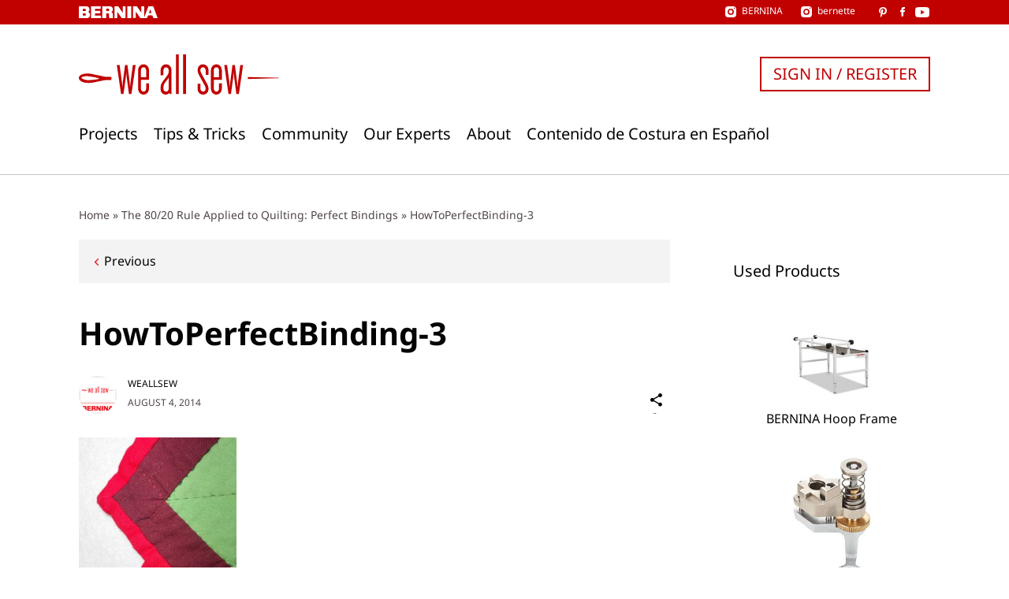

--- FILE ---
content_type: text/html; charset=UTF-8
request_url: https://weallsew.com/the-8020-rule-applied-to-quilting-perfect-bindings/howtoperfectbinding-3/
body_size: 16822
content:
<!DOCTYPE html>
<html lang="en-US">
<head>
    <meta charset="UTF-8">
    <meta name="viewport" content="width=device-width, initial-scale=1">
    <link rel="pingback" href="https://weallsew.com/xmlrpc.php">

    <meta name='robots' content='index, follow, max-image-preview:large, max-snippet:-1, max-video-preview:-1' />

	<!-- This site is optimized with the Yoast SEO Premium plugin v24.3 (Yoast SEO v24.9) - https://yoast.com/wordpress/plugins/seo/ -->
	<title>HowToPerfectBinding-3 - WeAllSew</title>
	<link rel="canonical" href="https://weallsew.com/the-8020-rule-applied-to-quilting-perfect-bindings/howtoperfectbinding-3/" />
	<meta property="og:locale" content="en_US" />
	<meta property="og:type" content="article" />
	<meta property="og:title" content="HowToPerfectBinding-3 - WeAllSew" />
	<meta property="og:description" content="not-so-perfect quilt binding" />
	<meta property="og:url" content="https://weallsew.com/the-8020-rule-applied-to-quilting-perfect-bindings/howtoperfectbinding-3/" />
	<meta property="og:site_name" content="WeAllSew" />
	<meta property="article:publisher" content="https://www.facebook.com/berninausa" />
	<meta property="og:image" content="https://weallsew.com/the-8020-rule-applied-to-quilting-perfect-bindings/howtoperfectbinding-3" />
	<meta property="og:image:width" content="515" />
	<meta property="og:image:height" content="773" />
	<meta property="og:image:type" content="image/jpeg" />
	<meta name="twitter:card" content="summary_large_image" />
	<script type="application/ld+json" class="yoast-schema-graph">{"@context":"https://schema.org","@graph":[{"@type":"WebPage","@id":"https://weallsew.com/the-8020-rule-applied-to-quilting-perfect-bindings/howtoperfectbinding-3/","url":"https://weallsew.com/the-8020-rule-applied-to-quilting-perfect-bindings/howtoperfectbinding-3/","name":"HowToPerfectBinding-3 - WeAllSew","isPartOf":{"@id":"https://weallsew.com/#website"},"primaryImageOfPage":{"@id":"https://weallsew.com/the-8020-rule-applied-to-quilting-perfect-bindings/howtoperfectbinding-3/#primaryimage"},"image":{"@id":"https://weallsew.com/the-8020-rule-applied-to-quilting-perfect-bindings/howtoperfectbinding-3/#primaryimage"},"thumbnailUrl":"https://weallsew.com/wp-content/uploads/sites/4/2014/08/HowToPerfectBinding-3.jpg","datePublished":"2014-08-04T22:21:00+00:00","breadcrumb":{"@id":"https://weallsew.com/the-8020-rule-applied-to-quilting-perfect-bindings/howtoperfectbinding-3/#breadcrumb"},"inLanguage":"en-US","potentialAction":[{"@type":"ReadAction","target":["https://weallsew.com/the-8020-rule-applied-to-quilting-perfect-bindings/howtoperfectbinding-3/"]}]},{"@type":"ImageObject","inLanguage":"en-US","@id":"https://weallsew.com/the-8020-rule-applied-to-quilting-perfect-bindings/howtoperfectbinding-3/#primaryimage","url":"https://weallsew.com/wp-content/uploads/sites/4/2014/08/HowToPerfectBinding-3.jpg","contentUrl":"https://weallsew.com/wp-content/uploads/sites/4/2014/08/HowToPerfectBinding-3.jpg","width":515,"height":773,"caption":"not-so-perfect quilt binding"},{"@type":"BreadcrumbList","@id":"https://weallsew.com/the-8020-rule-applied-to-quilting-perfect-bindings/howtoperfectbinding-3/#breadcrumb","itemListElement":[{"@type":"ListItem","position":1,"name":"Home","item":"https://weallsew.com/"},{"@type":"ListItem","position":2,"name":"The 80/20 Rule Applied to Quilting: Perfect Bindings","item":"https://weallsew.com/the-8020-rule-applied-to-quilting-perfect-bindings/"},{"@type":"ListItem","position":3,"name":"HowToPerfectBinding-3"}]},{"@type":"WebSite","@id":"https://weallsew.com/#website","url":"https://weallsew.com/","name":"WeAllSew","description":"BERNINA USA’s blog, WeAllSew, offers fun project ideas, patterns, video tutorials and sewing tips for sewers and crafters of all ages and skill levels.","publisher":{"@id":"https://weallsew.com/#organization"},"potentialAction":[{"@type":"SearchAction","target":{"@type":"EntryPoint","urlTemplate":"https://weallsew.com/?s={search_term_string}"},"query-input":{"@type":"PropertyValueSpecification","valueRequired":true,"valueName":"search_term_string"}}],"inLanguage":"en-US"},{"@type":"Organization","@id":"https://weallsew.com/#organization","name":"WeAllSew","url":"https://weallsew.com/","logo":{"@type":"ImageObject","inLanguage":"en-US","@id":"https://weallsew.com/#/schema/logo/image/","url":"https://weallsew.com/wp-content/uploads/sites/4/2025/02/we-all-sew-logo.jpg","contentUrl":"https://weallsew.com/wp-content/uploads/sites/4/2025/02/we-all-sew-logo.jpg","width":809,"height":183,"caption":"WeAllSew"},"image":{"@id":"https://weallsew.com/#/schema/logo/image/"},"sameAs":["https://www.facebook.com/berninausa","https://instagram.com/berninausa","https://www.pinterest.com/WeAllSew/","https://www.youtube.com/user/BerninaInternational"]}]}</script>
	<!-- / Yoast SEO Premium plugin. -->


<link rel='dns-prefetch' href='//10964997.collect.igodigital.com' />
<link rel="alternate" type="application/rss+xml" title="WeAllSew &raquo; Feed" href="https://weallsew.com/feed/" />
<link rel="alternate" type="application/rss+xml" title="WeAllSew &raquo; Comments Feed" href="https://weallsew.com/comments/feed/" />
<link rel="alternate" type="application/rss+xml" title="WeAllSew &raquo; HowToPerfectBinding-3 Comments Feed" href="https://weallsew.com/the-8020-rule-applied-to-quilting-perfect-bindings/howtoperfectbinding-3/feed/" />
<script type="text/javascript">
/* <![CDATA[ */
window._wpemojiSettings = {"baseUrl":"https:\/\/s.w.org\/images\/core\/emoji\/15.0.3\/72x72\/","ext":".png","svgUrl":"https:\/\/s.w.org\/images\/core\/emoji\/15.0.3\/svg\/","svgExt":".svg","source":{"concatemoji":"https:\/\/weallsew.com\/wp-includes\/js\/wp-emoji-release.min.js?ver=6.6.2"}};
/*! This file is auto-generated */
!function(i,n){var o,s,e;function c(e){try{var t={supportTests:e,timestamp:(new Date).valueOf()};sessionStorage.setItem(o,JSON.stringify(t))}catch(e){}}function p(e,t,n){e.clearRect(0,0,e.canvas.width,e.canvas.height),e.fillText(t,0,0);var t=new Uint32Array(e.getImageData(0,0,e.canvas.width,e.canvas.height).data),r=(e.clearRect(0,0,e.canvas.width,e.canvas.height),e.fillText(n,0,0),new Uint32Array(e.getImageData(0,0,e.canvas.width,e.canvas.height).data));return t.every(function(e,t){return e===r[t]})}function u(e,t,n){switch(t){case"flag":return n(e,"\ud83c\udff3\ufe0f\u200d\u26a7\ufe0f","\ud83c\udff3\ufe0f\u200b\u26a7\ufe0f")?!1:!n(e,"\ud83c\uddfa\ud83c\uddf3","\ud83c\uddfa\u200b\ud83c\uddf3")&&!n(e,"\ud83c\udff4\udb40\udc67\udb40\udc62\udb40\udc65\udb40\udc6e\udb40\udc67\udb40\udc7f","\ud83c\udff4\u200b\udb40\udc67\u200b\udb40\udc62\u200b\udb40\udc65\u200b\udb40\udc6e\u200b\udb40\udc67\u200b\udb40\udc7f");case"emoji":return!n(e,"\ud83d\udc26\u200d\u2b1b","\ud83d\udc26\u200b\u2b1b")}return!1}function f(e,t,n){var r="undefined"!=typeof WorkerGlobalScope&&self instanceof WorkerGlobalScope?new OffscreenCanvas(300,150):i.createElement("canvas"),a=r.getContext("2d",{willReadFrequently:!0}),o=(a.textBaseline="top",a.font="600 32px Arial",{});return e.forEach(function(e){o[e]=t(a,e,n)}),o}function t(e){var t=i.createElement("script");t.src=e,t.defer=!0,i.head.appendChild(t)}"undefined"!=typeof Promise&&(o="wpEmojiSettingsSupports",s=["flag","emoji"],n.supports={everything:!0,everythingExceptFlag:!0},e=new Promise(function(e){i.addEventListener("DOMContentLoaded",e,{once:!0})}),new Promise(function(t){var n=function(){try{var e=JSON.parse(sessionStorage.getItem(o));if("object"==typeof e&&"number"==typeof e.timestamp&&(new Date).valueOf()<e.timestamp+604800&&"object"==typeof e.supportTests)return e.supportTests}catch(e){}return null}();if(!n){if("undefined"!=typeof Worker&&"undefined"!=typeof OffscreenCanvas&&"undefined"!=typeof URL&&URL.createObjectURL&&"undefined"!=typeof Blob)try{var e="postMessage("+f.toString()+"("+[JSON.stringify(s),u.toString(),p.toString()].join(",")+"));",r=new Blob([e],{type:"text/javascript"}),a=new Worker(URL.createObjectURL(r),{name:"wpTestEmojiSupports"});return void(a.onmessage=function(e){c(n=e.data),a.terminate(),t(n)})}catch(e){}c(n=f(s,u,p))}t(n)}).then(function(e){for(var t in e)n.supports[t]=e[t],n.supports.everything=n.supports.everything&&n.supports[t],"flag"!==t&&(n.supports.everythingExceptFlag=n.supports.everythingExceptFlag&&n.supports[t]);n.supports.everythingExceptFlag=n.supports.everythingExceptFlag&&!n.supports.flag,n.DOMReady=!1,n.readyCallback=function(){n.DOMReady=!0}}).then(function(){return e}).then(function(){var e;n.supports.everything||(n.readyCallback(),(e=n.source||{}).concatemoji?t(e.concatemoji):e.wpemoji&&e.twemoji&&(t(e.twemoji),t(e.wpemoji)))}))}((window,document),window._wpemojiSettings);
/* ]]> */
</script>
<style id='wp-emoji-styles-inline-css' type='text/css'>

	img.wp-smiley, img.emoji {
		display: inline !important;
		border: none !important;
		box-shadow: none !important;
		height: 1em !important;
		width: 1em !important;
		margin: 0 0.07em !important;
		vertical-align: -0.1em !important;
		background: none !important;
		padding: 0 !important;
	}
</style>
<link rel='stylesheet' id='wp-block-library-css' href='https://weallsew.com/wp-includes/css/dist/block-library/style.min.css?ver=6.6.2' type='text/css' media='all' />
<style id='classic-theme-styles-inline-css' type='text/css'>
/*! This file is auto-generated */
.wp-block-button__link{color:#fff;background-color:#32373c;border-radius:9999px;box-shadow:none;text-decoration:none;padding:calc(.667em + 2px) calc(1.333em + 2px);font-size:1.125em}.wp-block-file__button{background:#32373c;color:#fff;text-decoration:none}
</style>
<style id='global-styles-inline-css' type='text/css'>
:root{--wp--preset--aspect-ratio--square: 1;--wp--preset--aspect-ratio--4-3: 4/3;--wp--preset--aspect-ratio--3-4: 3/4;--wp--preset--aspect-ratio--3-2: 3/2;--wp--preset--aspect-ratio--2-3: 2/3;--wp--preset--aspect-ratio--16-9: 16/9;--wp--preset--aspect-ratio--9-16: 9/16;--wp--preset--color--black: #000000;--wp--preset--color--cyan-bluish-gray: #abb8c3;--wp--preset--color--white: #ffffff;--wp--preset--color--pale-pink: #f78da7;--wp--preset--color--vivid-red: #cf2e2e;--wp--preset--color--luminous-vivid-orange: #ff6900;--wp--preset--color--luminous-vivid-amber: #fcb900;--wp--preset--color--light-green-cyan: #7bdcb5;--wp--preset--color--vivid-green-cyan: #00d084;--wp--preset--color--pale-cyan-blue: #8ed1fc;--wp--preset--color--vivid-cyan-blue: #0693e3;--wp--preset--color--vivid-purple: #9b51e0;--wp--preset--gradient--vivid-cyan-blue-to-vivid-purple: linear-gradient(135deg,rgba(6,147,227,1) 0%,rgb(155,81,224) 100%);--wp--preset--gradient--light-green-cyan-to-vivid-green-cyan: linear-gradient(135deg,rgb(122,220,180) 0%,rgb(0,208,130) 100%);--wp--preset--gradient--luminous-vivid-amber-to-luminous-vivid-orange: linear-gradient(135deg,rgba(252,185,0,1) 0%,rgba(255,105,0,1) 100%);--wp--preset--gradient--luminous-vivid-orange-to-vivid-red: linear-gradient(135deg,rgba(255,105,0,1) 0%,rgb(207,46,46) 100%);--wp--preset--gradient--very-light-gray-to-cyan-bluish-gray: linear-gradient(135deg,rgb(238,238,238) 0%,rgb(169,184,195) 100%);--wp--preset--gradient--cool-to-warm-spectrum: linear-gradient(135deg,rgb(74,234,220) 0%,rgb(151,120,209) 20%,rgb(207,42,186) 40%,rgb(238,44,130) 60%,rgb(251,105,98) 80%,rgb(254,248,76) 100%);--wp--preset--gradient--blush-light-purple: linear-gradient(135deg,rgb(255,206,236) 0%,rgb(152,150,240) 100%);--wp--preset--gradient--blush-bordeaux: linear-gradient(135deg,rgb(254,205,165) 0%,rgb(254,45,45) 50%,rgb(107,0,62) 100%);--wp--preset--gradient--luminous-dusk: linear-gradient(135deg,rgb(255,203,112) 0%,rgb(199,81,192) 50%,rgb(65,88,208) 100%);--wp--preset--gradient--pale-ocean: linear-gradient(135deg,rgb(255,245,203) 0%,rgb(182,227,212) 50%,rgb(51,167,181) 100%);--wp--preset--gradient--electric-grass: linear-gradient(135deg,rgb(202,248,128) 0%,rgb(113,206,126) 100%);--wp--preset--gradient--midnight: linear-gradient(135deg,rgb(2,3,129) 0%,rgb(40,116,252) 100%);--wp--preset--font-size--small: 13px;--wp--preset--font-size--medium: 20px;--wp--preset--font-size--large: 36px;--wp--preset--font-size--x-large: 42px;--wp--preset--spacing--20: 0.44rem;--wp--preset--spacing--30: 0.67rem;--wp--preset--spacing--40: 1rem;--wp--preset--spacing--50: 1.5rem;--wp--preset--spacing--60: 2.25rem;--wp--preset--spacing--70: 3.38rem;--wp--preset--spacing--80: 5.06rem;--wp--preset--shadow--natural: 6px 6px 9px rgba(0, 0, 0, 0.2);--wp--preset--shadow--deep: 12px 12px 50px rgba(0, 0, 0, 0.4);--wp--preset--shadow--sharp: 6px 6px 0px rgba(0, 0, 0, 0.2);--wp--preset--shadow--outlined: 6px 6px 0px -3px rgba(255, 255, 255, 1), 6px 6px rgba(0, 0, 0, 1);--wp--preset--shadow--crisp: 6px 6px 0px rgba(0, 0, 0, 1);}:where(.is-layout-flex){gap: 0.5em;}:where(.is-layout-grid){gap: 0.5em;}body .is-layout-flex{display: flex;}.is-layout-flex{flex-wrap: wrap;align-items: center;}.is-layout-flex > :is(*, div){margin: 0;}body .is-layout-grid{display: grid;}.is-layout-grid > :is(*, div){margin: 0;}:where(.wp-block-columns.is-layout-flex){gap: 2em;}:where(.wp-block-columns.is-layout-grid){gap: 2em;}:where(.wp-block-post-template.is-layout-flex){gap: 1.25em;}:where(.wp-block-post-template.is-layout-grid){gap: 1.25em;}.has-black-color{color: var(--wp--preset--color--black) !important;}.has-cyan-bluish-gray-color{color: var(--wp--preset--color--cyan-bluish-gray) !important;}.has-white-color{color: var(--wp--preset--color--white) !important;}.has-pale-pink-color{color: var(--wp--preset--color--pale-pink) !important;}.has-vivid-red-color{color: var(--wp--preset--color--vivid-red) !important;}.has-luminous-vivid-orange-color{color: var(--wp--preset--color--luminous-vivid-orange) !important;}.has-luminous-vivid-amber-color{color: var(--wp--preset--color--luminous-vivid-amber) !important;}.has-light-green-cyan-color{color: var(--wp--preset--color--light-green-cyan) !important;}.has-vivid-green-cyan-color{color: var(--wp--preset--color--vivid-green-cyan) !important;}.has-pale-cyan-blue-color{color: var(--wp--preset--color--pale-cyan-blue) !important;}.has-vivid-cyan-blue-color{color: var(--wp--preset--color--vivid-cyan-blue) !important;}.has-vivid-purple-color{color: var(--wp--preset--color--vivid-purple) !important;}.has-black-background-color{background-color: var(--wp--preset--color--black) !important;}.has-cyan-bluish-gray-background-color{background-color: var(--wp--preset--color--cyan-bluish-gray) !important;}.has-white-background-color{background-color: var(--wp--preset--color--white) !important;}.has-pale-pink-background-color{background-color: var(--wp--preset--color--pale-pink) !important;}.has-vivid-red-background-color{background-color: var(--wp--preset--color--vivid-red) !important;}.has-luminous-vivid-orange-background-color{background-color: var(--wp--preset--color--luminous-vivid-orange) !important;}.has-luminous-vivid-amber-background-color{background-color: var(--wp--preset--color--luminous-vivid-amber) !important;}.has-light-green-cyan-background-color{background-color: var(--wp--preset--color--light-green-cyan) !important;}.has-vivid-green-cyan-background-color{background-color: var(--wp--preset--color--vivid-green-cyan) !important;}.has-pale-cyan-blue-background-color{background-color: var(--wp--preset--color--pale-cyan-blue) !important;}.has-vivid-cyan-blue-background-color{background-color: var(--wp--preset--color--vivid-cyan-blue) !important;}.has-vivid-purple-background-color{background-color: var(--wp--preset--color--vivid-purple) !important;}.has-black-border-color{border-color: var(--wp--preset--color--black) !important;}.has-cyan-bluish-gray-border-color{border-color: var(--wp--preset--color--cyan-bluish-gray) !important;}.has-white-border-color{border-color: var(--wp--preset--color--white) !important;}.has-pale-pink-border-color{border-color: var(--wp--preset--color--pale-pink) !important;}.has-vivid-red-border-color{border-color: var(--wp--preset--color--vivid-red) !important;}.has-luminous-vivid-orange-border-color{border-color: var(--wp--preset--color--luminous-vivid-orange) !important;}.has-luminous-vivid-amber-border-color{border-color: var(--wp--preset--color--luminous-vivid-amber) !important;}.has-light-green-cyan-border-color{border-color: var(--wp--preset--color--light-green-cyan) !important;}.has-vivid-green-cyan-border-color{border-color: var(--wp--preset--color--vivid-green-cyan) !important;}.has-pale-cyan-blue-border-color{border-color: var(--wp--preset--color--pale-cyan-blue) !important;}.has-vivid-cyan-blue-border-color{border-color: var(--wp--preset--color--vivid-cyan-blue) !important;}.has-vivid-purple-border-color{border-color: var(--wp--preset--color--vivid-purple) !important;}.has-vivid-cyan-blue-to-vivid-purple-gradient-background{background: var(--wp--preset--gradient--vivid-cyan-blue-to-vivid-purple) !important;}.has-light-green-cyan-to-vivid-green-cyan-gradient-background{background: var(--wp--preset--gradient--light-green-cyan-to-vivid-green-cyan) !important;}.has-luminous-vivid-amber-to-luminous-vivid-orange-gradient-background{background: var(--wp--preset--gradient--luminous-vivid-amber-to-luminous-vivid-orange) !important;}.has-luminous-vivid-orange-to-vivid-red-gradient-background{background: var(--wp--preset--gradient--luminous-vivid-orange-to-vivid-red) !important;}.has-very-light-gray-to-cyan-bluish-gray-gradient-background{background: var(--wp--preset--gradient--very-light-gray-to-cyan-bluish-gray) !important;}.has-cool-to-warm-spectrum-gradient-background{background: var(--wp--preset--gradient--cool-to-warm-spectrum) !important;}.has-blush-light-purple-gradient-background{background: var(--wp--preset--gradient--blush-light-purple) !important;}.has-blush-bordeaux-gradient-background{background: var(--wp--preset--gradient--blush-bordeaux) !important;}.has-luminous-dusk-gradient-background{background: var(--wp--preset--gradient--luminous-dusk) !important;}.has-pale-ocean-gradient-background{background: var(--wp--preset--gradient--pale-ocean) !important;}.has-electric-grass-gradient-background{background: var(--wp--preset--gradient--electric-grass) !important;}.has-midnight-gradient-background{background: var(--wp--preset--gradient--midnight) !important;}.has-small-font-size{font-size: var(--wp--preset--font-size--small) !important;}.has-medium-font-size{font-size: var(--wp--preset--font-size--medium) !important;}.has-large-font-size{font-size: var(--wp--preset--font-size--large) !important;}.has-x-large-font-size{font-size: var(--wp--preset--font-size--x-large) !important;}
:where(.wp-block-post-template.is-layout-flex){gap: 1.25em;}:where(.wp-block-post-template.is-layout-grid){gap: 1.25em;}
:where(.wp-block-columns.is-layout-flex){gap: 2em;}:where(.wp-block-columns.is-layout-grid){gap: 2em;}
:root :where(.wp-block-pullquote){font-size: 1.5em;line-height: 1.6;}
</style>
<link rel='stylesheet' id='weallsew-search-frontend-css' href='https://weallsew.com/wp-content/plugins/weallsew-search/assets/weallsew-search-frontend.css?ver=1726145658' type='text/css' media='all' />
<link rel='stylesheet' id='editor-style-css' href='https://weallsew.com/wp-content/themes/weallsew/assets/editor-style.css?ver=1717146818' type='text/css' media='all' />
<link rel='stylesheet' id='print-css' href='https://weallsew.com/wp-content/themes/weallsew/assets/print.css?ver=1717146818' type='text/css' media='print' />
<link rel='stylesheet' id='theme-css' href='https://weallsew.com/wp-content/themes/weallsew/assets/theme.css?ver=1739347857' type='text/css' media='all' />
<style id='theme-inline-css' type='text/css'>
:root{--loadingText:"Loading...";--errorText:"Something went wrong.";}
</style>
<script type="text/javascript" id="adrotate-clicker-js-extra">
/* <![CDATA[ */
var click_object = {"ajax_url":"https:\/\/weallsew.com\/wp-admin\/admin-ajax.php"};
/* ]]> */
</script>
<script type="text/javascript" src="https://weallsew.com/wp-content/plugins/adrotate-pro/library/jquery.clicker.js" id="adrotate-clicker-js"></script>
<script type="text/javascript" src="https://weallsew.com/wp-content/plugins/wpo365-login/apps/dist/pintra-redirect.js?ver=32.0" id="pintraredirectjs-js" async></script>
<script type="text/javascript" src="https://10964997.collect.igodigital.com/collect.js?ver=1.0.0" id="weallsew-einstein-js"></script>
<script type="text/javascript" src="https://weallsew.com/wp-content/plugins/wp-retina-2x/app/picturefill.min.js?ver=1748267194" id="wr2x-picturefill-js-js"></script>
<script type="text/javascript" src="https://weallsew.com/wp-includes/js/jquery/jquery.min.js?ver=3.7.1" id="jquery-core-js"></script>
<script type="text/javascript" src="https://weallsew.com/wp-includes/js/jquery/jquery-migrate.min.js?ver=3.4.1" id="jquery-migrate-js"></script>
<link rel="https://api.w.org/" href="https://weallsew.com/wp-json/" /><link rel="alternate" title="JSON" type="application/json" href="https://weallsew.com/wp-json/wp/v2/media/14200" /><link rel="EditURI" type="application/rsd+xml" title="RSD" href="https://weallsew.com/xmlrpc.php?rsd" />
<meta name="generator" content="WordPress 6.6.2" />
<link rel='shortlink' href='https://weallsew.com/?p=14200' />
<link rel="alternate" title="oEmbed (JSON)" type="application/json+oembed" href="https://weallsew.com/wp-json/oembed/1.0/embed?url=https%3A%2F%2Fweallsew.com%2Fthe-8020-rule-applied-to-quilting-perfect-bindings%2Fhowtoperfectbinding-3%2F" />
<link rel="alternate" title="oEmbed (XML)" type="text/xml+oembed" href="https://weallsew.com/wp-json/oembed/1.0/embed?url=https%3A%2F%2Fweallsew.com%2Fthe-8020-rule-applied-to-quilting-perfect-bindings%2Fhowtoperfectbinding-3%2F&#038;format=xml" />

<!-- This site is using AdRotate Professional v5.16.3 to display their advertisements - https://ajdg.solutions/ -->
<!-- AdRotate CSS -->
<style type="text/css" media="screen">
	.g { margin:0px; padding:0px; overflow:hidden; line-height:1; zoom:1; }
	.g img { height:auto; }
	.g-col { position:relative; float:left; }
	.g-col:first-child { margin-left: 0; }
	.g-col:last-child { margin-right: 0; }
	.woocommerce-page .g, .bbpress-wrapper .g { margin: 20px auto; clear:both; }
	.g-1 { margin:1px 1px 1px 1px; }
	.g-2 { margin:20px 1px 1px 1px; }
	@media only screen and (max-width: 480px) {
		.g-col, .g-dyn, .g-single { width:100%; margin-left:0; margin-right:0; }
		.woocommerce-page .g, .bbpress-wrapper .g { margin: 10px auto; }
	}
</style>
<!-- /AdRotate CSS -->

<script type="text/javascript">
/* <![CDATA[ */
var dataLayer = dataLayer || [];
dataLayer.push({"user":{"role":"visitor","isLoggedIn":false}});
dataLayer.push({"site":{"name":"WeAllSew","url":"https:\/\/weallsew.com"}});
dataLayer.push({"author":{"display_name":"WeAllSew"}});
/* ]]> */
</script>
<script type="text/javascript">
/* <![CDATA[ */
        (
        function( w, d, s, l, i ) {
            w[l] = w[l] || [];
            w[l].push( {'gtm.start': new Date().getTime(), event: 'gtm.js'} );
					var f = d.getElementsByTagName( s )[0],
						j = d.createElement( s ), dl = l !== 'dataLayer' ? '&l=' + l : '';
					j.async = true;
					j.src = 'https://www.googletagmanager.com/gtm.js?id=' + i + dl;
					f.parentNode.insertBefore( j, f );
				}
        )( window, document, 'script', 'dataLayer', 'GTM-TD96DXS' );
        
/* ]]> */
</script>
<script data-obct type = "text/javascript" async>
  /** DO NOT MODIFY THIS CODE**/
  !function(_window, _document) {
    var OB_ADV_ID = '00471b3e0f474596a2a98ca890698895af';

    if (_window.obApi) {
      var toArray = function(object) {
        return Object.prototype.toString.call(object) === '[object Array]' ? object : [object];
      };
      _window.obApi.marketerId = toArray(_window.obApi.marketerId).concat(toArray(OB_ADV_ID));
      return;
    }

    var api = _window.obApi = function() {
      api.dispatch ? api.dispatch.apply(api, arguments) : api.queue.push(arguments);
    };

    api.version = '1.1';
    api.loaded = true;
    api.marketerId = OB_ADV_ID;
    api.queue = [];
    var tag = _document.createElement('script');
    tag.async = true;
    tag.src = '//amplify.outbrain.com/cp/obtp.js';
    tag.type = 'text/javascript';
    var script = _document.getElementsByTagName('script')[0];
    script.parentNode.insertBefore(tag, script);
  }(window, document);
  obApi('track', 'PAGE_VIEW');
</script><link rel="icon" href="https://weallsew.com/wp-content/uploads/sites/4/2015/12/cropped-favicon-400x400.png" sizes="32x32" />
<link rel="icon" href="https://weallsew.com/wp-content/uploads/sites/4/2015/12/cropped-favicon-400x400.png" sizes="192x192" />
<link rel="apple-touch-icon" href="https://weallsew.com/wp-content/uploads/sites/4/2015/12/cropped-favicon-400x400.png" />
<meta name="msapplication-TileImage" content="https://weallsew.com/wp-content/uploads/sites/4/2015/12/cropped-favicon-400x400.png" />
</head>

<body class="attachment attachment-template-default single single-attachment postid-14200 attachmentid-14200 attachment-jpeg">

<a class="skip-link screen-reader-text" href="#content">
    Skip to content</a>

<header class="l-header" id="header">
    <div class="c-meta-bar c-meta-bar--header">
    <div class="c-meta-bar__inner container">
        <div class="c-meta-bar__logo">
            <a href="https://bernina.com">
                
<svg xmlns="http://www.w3.org/2000/svg" xmlns:xlink="http://www.w3.org/1999/xlink" viewBox="0 0 169.152 25.728"><title>
        BERNINA</title>
    <path
        d="M26.31.132v25.456h21.274v-5.294H34.45v-4.948h11.674V9.894H34.45v-4.39h12.43V.13m47.474.002V14.16L84.667.132h-8.174v25.456h5.968V11.91l9.643 13.818h8.21V.132m3.854 0h8.405v25.456h-8.405zM134.274 0v14.03L124.588 0h-8.173v25.456h5.97v-13.68l9.637 13.82h8.208V0"/>
    <defs>
        <path id="a" d="M0 0h169.152v25.728H0z"/>
    </defs>
    <clipPath id="b">
        <use xlink:href="#a" overflow="visible"/>
    </clipPath>
    <path
        d="M73.187 24.05c-.187-.66-.235-.235-.14-4.236.093-4.002-.754-5.036-.754-5.036-1.082-1.93-2.54-2.447-2.54-2.447s3.434-1.46 3.434-5.6C73.187.628 67.34.133 67.34.133H50.41l-.05 25.456h8.425v-10.24h2.824c.39 0 1.49.098 1.95.32.82.4.984.84 1.06.993.235.474.095 3.956.095 3.956s0 2.917.33 3.858c.327.943 1.034 1.115 1.034 1.115h8s-.705-.88-.894-1.54m-9.69-13.94h-4.713V5.162h4.525s2.162.325 2.022 2.677c-.142 2.358-1.836 2.268-1.836 2.268"
        clip-path="url(#b)"/>
    <path
        d="M153.357 6.635l2.85 7.85h-5.78l2.93-7.85zM149.235.132l-9.306 25.456h6.267l2.484-5.737h9.087l2.483 5.74h8.9L159.835.13h-10.6z"/>
    <defs>
        <path id="c" d="M0 0h169.152v25.728H0z"/>
    </defs>
    <clipPath id="d">
        <use xlink:href="#c" overflow="visible"/>
    </clipPath>
    <path
        d="M20.1 12.048s2.983-1.698 2.845-5.37C22.715.58 16.933.13 16.933.13H0l.015 25.43s18.982-.022 18.34.027c-.64.05 2.104-.035 3.27-1.33.46-.508 2.285-1.915 2.467-5.233.253-4.644-3.992-6.976-3.992-6.976m-6.87 8.245H8.52v-4.947h4.522s2.166.326 2.024 2.678c-.14 2.36-1.835 2.27-1.835 2.27m0-9.845H8.52V5.5h4.522s2.166.325 2.024 2.677c-.14 2.36-1.835 2.27-1.835 2.27"
        clip-path="url(#d)"/>
</svg>
            </a>
        </div>
                <div class="c-meta-bar__social">
            <div class="c-meta-bar__instagram">
                
<div class="c-social-link">
    <a href="https://instagram.com/berninausa" target="_blank" rel="noreferrer noopener">
        <span class="c-social-link__icon c-social-link__icon--instagram"></span>
                    <div class="c-social-link__title">
                BERNINA            </div>
            </a>
</div>
                
<div class="c-social-link">
    <a href="https://www.instagram.com/bernetteusa/" target="_blank" rel="noreferrer noopener">
        <span class="c-social-link__icon c-social-link__icon--instagram"></span>
                    <div class="c-social-link__title">
                bernette            </div>
            </a>
</div>
            </div>
                            
<div class="c-social-link">
    <a href="https://www.pinterest.com/berninausa/" target="_blank" rel="noreferrer noopener">
        <span class="c-social-link__icon c-social-link__icon--pinterest"></span>
            </a>
</div>
                                                        
<div class="c-social-link">
    <a href="https://www.facebook.com/berninausa" target="_blank" rel="noreferrer noopener">
        <span class="c-social-link__icon c-social-link__icon--facebook"></span>
            </a>
</div>
                                                        
<div class="c-social-link">
    <a href="https://www.youtube.com/user/BerninaInternational" target="_blank" rel="noreferrer noopener">
        <span class="c-social-link__icon c-social-link__icon--youtube"></span>
            </a>
</div>
                    </div>
            </div>
</div>
    <div class="l-header__inner container">
        <div class="l-header__logo">
            <a href="https://weallsew.com/">
                
<svg xmlns="http://www.w3.org/2000/svg" viewBox="0 0 186.311 36.968" role="img">
    <title>WeAllSew</title>
    <path d="M11.686 26.126l13.657-2.615-8.865-.342"/>
    <path d="M48.955 36.377h-2.318L44.59 21.37l-.5-4.864-.41 4.865-2.09 15.007h-2.32L35.36 9.73h2.59l2.14 15.824.5 4.82.362-5.002L43 9.73h2.227l2.047 15.597.363 5.048.5-4.774 2.138-15.87h2.592l-3.912 26.647zM60.186 36.968c-2.638 0-5.047-2.046-5.047-5.638V14.778c0-3.547 2.454-5.64 5.092-5.64 2.637 0 5.047 2.047 5.047 5.64v8.685h-7.504v7.958c0 1.865 1.228 2.82 2.41 2.82 1.273 0 2.455-.955 2.455-2.82V26.6h2.64v4.73c0 3.546-2.456 5.638-5.094 5.638zm2.456-22.28c0-1.864-1.182-2.82-2.455-2.82-1.183 0-2.41.956-2.41 2.82v6.365h4.865v-6.365zM84.785 36.377l-.636-.864c-.91 1-2.093 1.455-3.275 1.455-2.5 0-4.774-1.864-4.774-5.047v-1.545c0-2.592 1.138-4.41 2.684-6.412l3.547-4.592c.82-1.09 1.274-2.318 1.274-3.5v-1.092c0-1.91-1.183-2.865-2.456-2.865-1.182 0-2.41.955-2.41 2.865v4.456h-2.637v-4.456c0-3.774 2.548-5.64 5.094-5.64 2.5 0 5.047 1.91 5.047 5.64v21.6h-1.455zm-1.182-15.324s-.318.955-1 1.82l-2.41 3.137c-1.046 1.364-1.455 2.683-1.455 4.32v1.454c0 1.637 1.272 2.456 2.455 2.456 1.228 0 2.41-.82 2.41-2.638v-10.55zM90.332 36.377V0h2.638v36.377h-2.638zM97.06 36.377V0h2.64v36.377h-2.64zM115.658 36.968c-2.59 0-5.138-1.818-5.138-5.41V27.01h2.638v4.41c0 1.5.91 2.82 2.5 2.82 1.73 0 2.365-1.455 2.365-2.82 0-1.272-.592-2.272-1.273-3.546l-4.593-8.23c-1-1.82-1.637-3.32-1.637-5.047 0-3.774 2.547-5.457 5.002-5.457 2.546 0 5.138 1.864 5.138 5.502v4.23h-2.637v-4.23c0-1.5-.91-2.82-2.5-2.82-1.774 0-2.41 1.456-2.41 2.866 0 1.272.727 2.5 1.363 3.683l4.593 8.23c1 1.774 1.59 3.184 1.59 5.003 0 3.682-2.5 5.365-5.002 5.365zM127.98 36.968c-2.638 0-5.048-2.046-5.048-5.638V14.778c0-3.547 2.456-5.64 5.093-5.64 2.638 0 5.048 2.047 5.048 5.64v8.685h-7.503v7.958c0 1.865 1.228 2.82 2.41 2.82 1.272 0 2.455-.955 2.455-2.82V26.6h2.638v4.73c0 3.546-2.456 5.638-5.093 5.638zm2.456-22.28c0-1.864-1.183-2.82-2.455-2.82-1.182 0-2.41.956-2.41 2.82v6.365h4.866v-6.365zM148.94 36.377h-2.317l-2.047-15.006-.5-4.864-.41 4.865-2.09 15.007h-2.32l-3.91-26.646h2.592l2.138 15.825.5 4.82.363-5.002 2.046-15.643h2.228l2.046 15.597.364 5.048.5-4.774 2.138-15.87h2.592l-3.913 26.647z"/>
    <path d="M184 21.313l-26.69-.485v1.8l26.377-.69c.413-.002 2.625.063 2.625-.374 0-.258-1.422-.256-2.313-.25zM30.31 20.624l-13.676-.04c-1.285-1.74-4.543-2.77-7.817-2.93-3.35-.165-6.335.552-7.79 1.872-.8.725-.998 1.487-1.023 2-.14 2.818 4.116 4.506 8.39 4.716 3.35.165 6.335-.552 7.79-1.872.208-.188.368-.378.502-.566l13.623-.187v-2.993zm-11.374 1.71c-.774.7-7.39 1.52-10.422 1.37-1.785-.087-3.5-.465-4.704-1.037-1.13-.537-1.357-1.016-1.353-1.105.002-.04.05-.147.218-.3.774-.7 2.988-1.387 6.02-1.237 1.786.088 4.305.654 5.617.893 1.374.25 4.793 1.264 4.624 1.416z"/>
    <path d="M10.5 17.813l14.843 2.813-8.99.542"/>
</svg>
            </a>
        </div>
        <nav class="l-header__navigation-menu">
    
<div class="l-user-actions">
            <div class="l-user-actions__item">
            <a href="https://weallsew.com/login?redirect_to=https%3A%2F%2Fweallsew.com%2Fthe-8020-rule-applied-to-quilting-perfect-bindings%2Fhowtoperfectbinding-3%2F" class="c-button c-button--secondary c-button--small">
                Sign In / Register            </a>
        </div>
    </div>
    <ul id="menu-header-new" class="menu"><li id="menu-item-22848" class="menu-item menu-item-type-taxonomy menu-item-object-category menu-item-has-children menu-item-22848"><a href="https://weallsew.com/category/projects/">Projects</a>
<ul class="sub-menu">
	<li id="menu-item-23253" class="menu-item menu-item-type-taxonomy menu-item-object-category menu-item-23253 menu-item--has-image"><a href="https://weallsew.com/category/projects/quilt-alongs/"><img width="150" height="150" src="https://weallsew.com/wp-content/uploads/sites/4/2022/03/Easter-Egg-Sew-Along-slider-BERNINA-WeAllSew-Blog-26-150x150.jpg" class="menu-item__image" alt="" sizes="177px" data-pin-no-hover="true" decoding="async" srcset="https://weallsew.com/wp-content/uploads/sites/4/2022/03/Easter-Egg-Sew-Along-slider-BERNINA-WeAllSew-Blog-26-150x150.jpg 150w, https://weallsew.com/wp-content/uploads/sites/4/2022/03/Easter-Egg-Sew-Along-slider-BERNINA-WeAllSew-Blog-26-263x263.jpg 263w, https://weallsew.com/wp-content/uploads/sites/4/2022/03/Easter-Egg-Sew-Along-slider-BERNINA-WeAllSew-Blog-26-150x150@2x.jpg 300w" /><span class="menu-item__title">Quilt Alongs</span></a></li>
	<li id="menu-item-43819" class="menu-item menu-item-type-taxonomy menu-item-object-category menu-item-43819 menu-item--has-image"><a href="https://weallsew.com/category/projects/sew-alongs/"><img width="150" height="150" src="https://weallsew.com/wp-content/uploads/sites/4/2021/11/How-to-Make-Mini-Patchwork-Ornaments-by-Erika-Mulvenna-2280-x-1180-alt-150x150.jpg" class="menu-item__image" alt="How to Make Mini Patchwork Ornaments by Erika Mulvenna" sizes="177px" data-pin-no-hover="true" decoding="async" srcset="https://weallsew.com/wp-content/uploads/sites/4/2021/11/How-to-Make-Mini-Patchwork-Ornaments-by-Erika-Mulvenna-2280-x-1180-alt-150x150.jpg 150w, https://weallsew.com/wp-content/uploads/sites/4/2021/11/How-to-Make-Mini-Patchwork-Ornaments-by-Erika-Mulvenna-2280-x-1180-alt-263x263.jpg 263w, https://weallsew.com/wp-content/uploads/sites/4/2021/11/How-to-Make-Mini-Patchwork-Ornaments-by-Erika-Mulvenna-2280-x-1180-alt-150x150@2x.jpg 300w" /><span class="menu-item__title">Sew Alongs</span></a></li>
	<li id="menu-item-85286" class="menu-item menu-item-type-taxonomy menu-item-object-category menu-item-85286 menu-item--has-image"><a href="https://weallsew.com/category/overlocker-serger/"><img width="150" height="150" src="https://weallsew.com/wp-content/uploads/sites/4/2022/04/How-to-Make-Napkins-with-an-Overlocker-Three-Ways-BERNINA-WeAllSew-Blog-Slider-1100x600-1-150x150.jpg" class="menu-item__image" alt="How to Make Napkins with an Overlocker- Three Ways BERNINA WeAllSew Blog Slider 1100x600" sizes="177px" data-pin-no-hover="true" decoding="async" srcset="https://weallsew.com/wp-content/uploads/sites/4/2022/04/How-to-Make-Napkins-with-an-Overlocker-Three-Ways-BERNINA-WeAllSew-Blog-Slider-1100x600-1-150x150.jpg 150w, https://weallsew.com/wp-content/uploads/sites/4/2022/04/How-to-Make-Napkins-with-an-Overlocker-Three-Ways-BERNINA-WeAllSew-Blog-Slider-1100x600-1-263x263.jpg 263w, https://weallsew.com/wp-content/uploads/sites/4/2022/04/How-to-Make-Napkins-with-an-Overlocker-Three-Ways-BERNINA-WeAllSew-Blog-Slider-1100x600-1-600x600.jpg 600w, https://weallsew.com/wp-content/uploads/sites/4/2022/04/How-to-Make-Napkins-with-an-Overlocker-Three-Ways-BERNINA-WeAllSew-Blog-Slider-1100x600-1-150x150@2x.jpg 300w" /><span class="menu-item__title">Overlocker / Serger</span></a></li>
</ul>
</li>
<li id="menu-item-22850" class="menu-item menu-item-type-taxonomy menu-item-object-category menu-item-has-children menu-item-22850"><a href="https://weallsew.com/category/tips-tricks/">Tips &amp; Tricks</a>
<ul class="sub-menu">
	<li id="menu-item-22894" class="menu-item menu-item-type-taxonomy menu-item-object-category menu-item-22894"><a href="https://weallsew.com/category/tips-tricks/videos-tips-tricks/">Videos</a></li>
</ul>
</li>
<li id="menu-item-48123" class="menu-item menu-item-type-taxonomy menu-item-object-bernina-section menu-item-has-children menu-item-48123 section-community"><a href="https://weallsew.com/section/community/">Community</a>
<ul class="sub-menu">
	<li id="menu-item-48124" class="menu-item menu-item-type-custom menu-item-object-custom menu-item-48124"><a href="https://weallsew.com/community/create">Upload Project</a></li>
</ul>
</li>
<li id="menu-item-22851" class="menu-item menu-item-type-post_type menu-item-object-page menu-item-22851"><a href="https://weallsew.com/authors/">Our Experts</a></li>
<li id="menu-item-22852" class="menu-item menu-item-type-post_type menu-item-object-page menu-item-22852"><a href="https://weallsew.com/about/">About</a></li>
<li id="menu-item-123313" class="menu-item menu-item-type-taxonomy menu-item-object-category menu-item-123313"><a href="https://weallsew.com/category/cosiendo-en-espanol/">Contenido de Costura en Español</a></li>
</ul></nav>

<button class="l-header__navigation-toggle" aria-controls="primary-menu" aria-expanded="false">
    Menu    <span></span>
    <span></span>
    <span></span>
    <span></span>
</button>
        <div class="l-header__user-actions">
            
<div class="l-user-actions">
            <div class="l-user-actions__item">
            <a href="https://weallsew.com/login?redirect_to=https%3A%2F%2Fweallsew.com%2Fthe-8020-rule-applied-to-quilting-perfect-bindings%2Fhowtoperfectbinding-3%2F" class="c-button c-button--secondary c-button--small">
                Sign In / Register            </a>
        </div>
    </div>
        </div>
    </div>
</header>

<div id="content" class="container">

    
<div id="search-form">
    <div class="c-search-form">
        <form
            role="search"
            method="get"
            class="c-search-form__form"
            action="https://weallsew.com/"
        >
            <label>
                <input
                    type="search"
                    class="c-input c-input--fullwidth"
                    placeholder="Search &hellip;"
                    value=""
                    name="s"
                />
            </label>
            <button type="submit" class="c-search-form__submit">
                Search            </button>
        </form>
    </div>
</div>

            <div class="l-breadcrumbs">
            <span><span><a href="https://weallsew.com/">Home</a></span> » <span><a href="https://weallsew.com/the-8020-rule-applied-to-quilting-perfect-bindings/">The 80/20 Rule Applied to Quilting: Perfect Bindings</a></span> » <span class="breadcrumb_last" aria-current="page">HowToPerfectBinding-3</span></span>        </div>
    
<div class="l-content l-content--has-sidebar">
    <main class="l-content__main l-content__main--has-sidebar">
                                
            <article class="p-single">
                
	<nav class="navigation p-single-navigation" aria-label="Posts">
		<h2 class="screen-reader-text">Post navigation</h2>
		<div class="nav-links"><div class="nav-previous"><a href="https://weallsew.com/the-8020-rule-applied-to-quilting-perfect-bindings/" rel="prev">Previous</a></div></div>
	</nav>
                <h1 class="p-single__title">HowToPerfectBinding-3</h1>
                <div class="p-single__meta">
                    
<div class="c-post-meta c-post-meta--avatar">
            <a class="c-post-meta__avatar" href="https://weallsew.com/author/weallsew/">
            <img alt="" src="https://weallsew.com/wp-content/uploads/avatars/8221-48x48.png" class="avatar avatar-48 photo" height="48" width="48">        </a>
        <span class="c-post-meta__date">August 4, 2014</span>
    <a class="c-post-meta__author" href="https://weallsew.com/author/weallsew/">
        WeAllSew    </a>
</div>
                    
<div class="c-post-social-sharing">
    <span class="c-post-social-sharing__toggle">
        Share on Social Media    </span>
    <ul class="c-post-social-sharing__list">
                    <li class="c-post-social-sharing__item">
                <a
                    rel="nofollow"
                    class="c-post-social-sharing__link c-post-social-sharing__link--facebook"
                    href="https://www.facebook.com/sharer.php?u=https%3A%2F%2Fweallsew.com%2Fthe-8020-rule-applied-to-quilting-perfect-bindings%2Fhowtoperfectbinding-3%2F&amp;t=HowToPerfectBinding-3" target="_blank"                 ><span>Facebook</span></a>
            </li>
                    <li class="c-post-social-sharing__item">
                <a
                    rel="nofollow"
                    class="c-post-social-sharing__link c-post-social-sharing__link--twitter"
                    href="https://twitter.com/share?text=HowToPerfectBinding-3&amp;url=https%3A%2F%2Fweallsew.com%2Fthe-8020-rule-applied-to-quilting-perfect-bindings%2Fhowtoperfectbinding-3%2F" target="_blank"                 ><span>Twitter</span></a>
            </li>
            </ul>
</div>
                </div>


                
<div class="p-single__content">
    <p class="attachment"><a href='https://weallsew.com/wp-content/uploads/sites/4/2014/08/HowToPerfectBinding-3.jpg'><img fetchpriority="high" decoding="async" width="200" height="300" src="https://weallsew.com/wp-content/uploads/sites/4/2014/08/HowToPerfectBinding-3.jpg" class="attachment-medium size-medium" alt="not-so-perfect quilt binding" srcset="https://weallsew.com/wp-content/uploads/sites/4/2014/08/HowToPerfectBinding-3.jpg 515w, https://weallsew.com/wp-content/uploads/sites/4/2014/08/HowToPerfectBinding-3-266x400.jpg 266w" sizes="(max-width: 200px) 100vw, 200px" /></a></p>
<p>not-so-perfect quilt binding</p>
</div>


<dl class="p-single__related-taxonomies">
    </dl>

<div class="c-post-print">
    <a href="javascript:window.print();" class="print-icon">
        Print this page    </a>
</div>
<div class="c-used-products c-used-products--slider">
    <h4 class="c-used-products__title">Used Products</h4>
    <ul class="c-used-products__list">
                                <li class="c-used-products__item">
                <a href="https://bit.ly/41AzCSY" target="_blank">
                    <img width="300" height="200" src="https://weallsew.com/wp-content/uploads/sites/4/2025/08/Photo03_HoopFrame-1-300x200.jpg" class="attachment-medium size-medium wp-post-image" alt="Hoop Frame" sizes="240px" decoding="async" srcset="https://weallsew.com/wp-content/uploads/sites/4/2025/08/Photo03_HoopFrame-1-300x200.jpg 300w, https://weallsew.com/wp-content/uploads/sites/4/2025/08/Photo03_HoopFrame-1-600x400.jpg 600w, https://weallsew.com/wp-content/uploads/sites/4/2025/08/Photo03_HoopFrame-1-400x267.jpg 400w, https://weallsew.com/wp-content/uploads/sites/4/2025/08/Photo03_HoopFrame-1-274x182.jpg 274w, https://weallsew.com/wp-content/uploads/sites/4/2025/08/Photo03_HoopFrame-1-885x590.jpg 885w, https://weallsew.com/wp-content/uploads/sites/4/2025/08/Photo03_HoopFrame-1-698x465.jpg 698w, https://weallsew.com/wp-content/uploads/sites/4/2025/08/Photo03_HoopFrame-1-855x570.jpg 855w, https://weallsew.com/wp-content/uploads/sites/4/2025/08/Photo03_HoopFrame-1.jpg 1200w" />                    <span>BERNINA Hoop Frame</span>
                </a>
            </li>
                                <li class="c-used-products__item">
                <a href="https://bit.ly/3BgPldI" target="_blank">
                    <img width="300" height="300" src="https://weallsew.com/wp-content/uploads/sites/4/2019/07/73-2-300x300.jpg" class="attachment-medium size-medium wp-post-image" alt="" sizes="240px" decoding="async" loading="lazy" srcset="https://weallsew.com/wp-content/uploads/sites/4/2019/07/73-2-150x150@2x.jpg 300w, https://weallsew.com/wp-content/uploads/sites/4/2019/07/73-2-600x600.jpg 600w, https://weallsew.com/wp-content/uploads/sites/4/2019/07/73-2-150x150.jpg 150w, https://weallsew.com/wp-content/uploads/sites/4/2019/07/73-2-400x400.jpg 400w, https://weallsew.com/wp-content/uploads/sites/4/2019/07/73-2-360x360.jpg 360w, https://weallsew.com/wp-content/uploads/sites/4/2019/07/73-2-590x590.jpg 590w, https://weallsew.com/wp-content/uploads/sites/4/2019/07/73-2-465x465.jpg 465w, https://weallsew.com/wp-content/uploads/sites/4/2019/07/73-2-570x570.jpg 570w, https://weallsew.com/wp-content/uploads/sites/4/2019/07/73-2.jpg 1080w" />                    <span>Adjustable Stippling Foot #73</span>
                </a>
            </li>
                                            <li class="c-used-products__item">
                <a href="https://shop.berninausa.com/overlocker/L-series/BERNINA-L-890?utm_source=weallsew&#038;utm_medium=blog&#038;utm_campaign=used_product" target="_blank">
                    <img width="300" height="300" src="https://weallsew.com/wp-content/uploads/sites/4/2021/03/BERNINa-L-890_1080x1080.png" class="attachment-medium size-medium wp-post-image" alt="BERNINA L 890" sizes="240px" decoding="async" loading="lazy" srcset="https://weallsew.com/wp-content/uploads/sites/4/2021/03/BERNINa-L-890_1080x1080.png 1080w, https://weallsew.com/wp-content/uploads/sites/4/2021/03/BERNINa-L-890_1080x1080-400x400.png 400w" />                    <span>BERNINA L 890</span>
                </a>
            </li>
                                <li class="c-used-products__item">
                <a href="https://www.bernina.com/en-US/Accessories-US/Sewing-Accessories/Supporting-Sewing-Accessories/Magnifying-lens-set?gclid=EAIaIQobChMIify2ud6Z5AIVS73ACh3L9A7iEAAYASAAEgKjdvD_BwE?utm_source=weallsew&#038;utm_medium=social&#038;utm_campaign=product_feature" target="_blank">
                    <img width="300" height="300" src="https://weallsew.com/wp-content/uploads/sites/4/2019/08/Magnifying-Lense-Set-600x600.jpg" class="attachment-medium size-medium wp-post-image" alt="BERNINA Magnifying Lense Set" sizes="240px" decoding="async" loading="lazy" srcset="https://weallsew.com/wp-content/uploads/sites/4/2019/08/Magnifying-Lense-Set-600x600.jpg 600w, https://weallsew.com/wp-content/uploads/sites/4/2019/08/Magnifying-Lense-Set-600x600-400x400.jpg 400w" />                    <span>Magnifying Lense Set</span>
                </a>
            </li>
            </ul>
</div>

    
<h2>What you might also like</h2>


<div class="related-posts-slider" data-slick='{&quot;slidesToShow&quot;:3,&quot;slidesToScroll&quot;:3}'>
            <div>
                            <a href="https://weallsew.com/chandelier-quilt-along-week-one-fabric-requirements-and-cutting-instructions/">
                    <img width="1055" height="570" src="https://weallsew.com/wp-content/uploads/sites/4/2014/10/Chandelier-Quilt-along-1110x600.jpg" class="attachment-posts_slider size-posts_slider wp-post-image" alt="Chandelier Quilt-along" sizes="380px" decoding="async" loading="lazy" srcset="https://weallsew.com/wp-content/uploads/sites/4/2014/10/Chandelier-Quilt-along-1110x600.jpg 1110w" />                </a>
                        <div class="posts-slider-category">
                                                                                                <a href="https://weallsew.com/category/projects/quilt-alongs/">
                            Quilt-alongs                        </a>
                                                </div>
            <h4>
                <a href="https://weallsew.com/chandelier-quilt-along-week-one-fabric-requirements-and-cutting-instructions/">
                    Chandelier Quilt-Along: Week One &#8211; Fabric Requirements and Cutting Instructions                </a>
            </h4>
        </div>
            <div>
                            <a href="https://weallsew.com/how-to-make-an-autumn-table-runner/">
                    <img width="1019" height="570" src="https://weallsew.com/wp-content/uploads/sites/4/2022/08/Autumn-Table-Runner-BERNINA-WeAllSew-Blog-Feature-1090x610-1-1019x570.jpg" class="attachment-posts_slider size-posts_slider wp-post-image" alt="" sizes="380px" decoding="async" loading="lazy" srcset="https://weallsew.com/wp-content/uploads/sites/4/2022/08/Autumn-Table-Runner-BERNINA-WeAllSew-Blog-Feature-1090x610-1-1019x570.jpg 1019w, https://weallsew.com/wp-content/uploads/sites/4/2022/08/Autumn-Table-Runner-BERNINA-WeAllSew-Blog-Feature-1090x610-1-1054x590.jpg 1054w, https://weallsew.com/wp-content/uploads/sites/4/2022/08/Autumn-Table-Runner-BERNINA-WeAllSew-Blog-Feature-1090x610-1.jpg 1090w" />                </a>
                        <div class="posts-slider-category">
                                                                                                <a href="https://weallsew.com/category/seasonal-projects/">
                            Seasonal Projects                        </a>
                                                </div>
            <h4>
                <a href="https://weallsew.com/how-to-make-an-autumn-table-runner/">
                    How to Make an Autumn Table Runner                </a>
            </h4>
        </div>
            <div>
                            <a href="https://weallsew.com/girls-tiered-summer-skirt-tutorial/">
                    <img width="855" height="570" src="https://weallsew.com/wp-content/uploads/sites/4/2017/06/Girls-Tiered-Skirt-Sewing-Tutorial_AestheticNest-38.jpg" class="attachment-posts_slider size-posts_slider wp-post-image" alt="" sizes="380px" decoding="async" loading="lazy" srcset="https://weallsew.com/wp-content/uploads/sites/4/2017/06/Girls-Tiered-Skirt-Sewing-Tutorial_AestheticNest-38.jpg 1200w" />                </a>
                        <div class="posts-slider-category">
                                                                                                <a href="https://weallsew.com/category/garments/">
                            Garments                        </a>
                                                </div>
            <h4>
                <a href="https://weallsew.com/girls-tiered-summer-skirt-tutorial/">
                    Girl&#8217;s Tiered Summer Skirt Tutorial                </a>
            </h4>
        </div>
            <div>
                            <a href="https://weallsew.com/chandelier-quilt-along-week-two-make-the-blocks/">
                    <img width="315" height="214" src="https://weallsew.com/wp-content/uploads/sites/4/2014/10/ChendelierQuiltAlong-WEEK-TWO-WeAllSew.png" class="attachment-posts_slider size-posts_slider wp-post-image" alt="Chandelier Quilt-Along" sizes="380px" decoding="async" loading="lazy" />                </a>
                        <div class="posts-slider-category">
                                                                                                <a href="https://weallsew.com/category/projects/quilt-alongs/">
                            Quilt-alongs                        </a>
                                                </div>
            <h4>
                <a href="https://weallsew.com/chandelier-quilt-along-week-two-make-the-blocks/">
                    Chandelier Quilt Along: Week Two – Make the Blocks                </a>
            </h4>
        </div>
            <div>
                            <a href="https://weallsew.com/simply-joyful-meet-the-new-bernina-3-series/">
                    <img width="1055" height="570" src="https://weallsew.com/wp-content/uploads/sites/4/2025/08/3-series_featured-1055x570.jpg" class="attachment-posts_slider size-posts_slider wp-post-image" alt="" sizes="380px" decoding="async" loading="lazy" srcset="https://weallsew.com/wp-content/uploads/sites/4/2025/08/3-series_featured-1055x570.jpg 1055w, https://weallsew.com/wp-content/uploads/sites/4/2025/08/3-series_featured-1092x590.jpg 1092w, https://weallsew.com/wp-content/uploads/sites/4/2025/08/3-series_featured.jpg 1110w" />                </a>
                        <div class="posts-slider-category">
                                                                                                <a href="https://weallsew.com/category/sewing/">
                            Sewing                        </a>
                                                </div>
            <h4>
                <a href="https://weallsew.com/simply-joyful-meet-the-new-bernina-3-series/">
                    Simply Joyful: Meet the New BERNINA 3 Series                </a>
            </h4>
        </div>
            <div>
                            <a href="https://weallsew.com/be-my-valentine-kitchen-towels-by-pat-bravo-for-weallsew/">
                    <img width="1045" height="570" src="https://weallsew.com/wp-content/uploads/sites/4/2013/02/Be-My-Valentine-Towels_1100x600.png" class="attachment-posts_slider size-posts_slider wp-post-image" alt="" sizes="380px" decoding="async" loading="lazy" srcset="https://weallsew.com/wp-content/uploads/sites/4/2013/02/Be-My-Valentine-Towels_1100x600.png 1100w" />                </a>
                        <div class="posts-slider-category">
                                                                                                <a href="https://weallsew.com/category/projects/">
                            projects                        </a>
                                                </div>
            <h4>
                <a href="https://weallsew.com/be-my-valentine-kitchen-towels-by-pat-bravo-for-weallsew/">
                    How to Make &#8220;Be My Valentine&#8221; Kitchen Towels                </a>
            </h4>
        </div>
            <div>
                            <a href="https://weallsew.com/la-boheme-table-runner-tutorial/">
                    <img width="760" height="570" src="https://weallsew.com/wp-content/uploads/sites/4/2017/08/Pat-Bravo-for-We-All-Sew-14.jpg" class="attachment-posts_slider size-posts_slider wp-post-image" alt="" sizes="380px" decoding="async" loading="lazy" srcset="https://weallsew.com/wp-content/uploads/sites/4/2017/08/Pat-Bravo-for-We-All-Sew-14.jpg 3264w" />                </a>
                        <div class="posts-slider-category">
                                                                                                <a href="https://weallsew.com/category/new/">
                            New                        </a>
                                                </div>
            <h4>
                <a href="https://weallsew.com/la-boheme-table-runner-tutorial/">
                    La Bohème Table Runner Tutorial                </a>
            </h4>
        </div>
            <div>
                            <a href="https://weallsew.com/banner-day-skirt-tutorial/">
                    <img width="1045" height="570" src="https://weallsew.com/wp-content/uploads/sites/4/2015/12/Banner-Day-Skirt-1100-x-600.jpg" class="attachment-posts_slider size-posts_slider wp-post-image" alt="Banner Day Skirt Tutorial" sizes="380px" decoding="async" loading="lazy" srcset="https://weallsew.com/wp-content/uploads/sites/4/2015/12/Banner-Day-Skirt-1100-x-600.jpg 1100w" />                </a>
                        <div class="posts-slider-category">
                                                                                                <a href="https://weallsew.com/category/projects/">
                            projects                        </a>
                                                </div>
            <h4>
                <a href="https://weallsew.com/banner-day-skirt-tutorial/">
                    The Banner Day Skirt Tutorial                </a>
            </h4>
        </div>
            <div>
                            <a href="https://weallsew.com/stars-stripes/">
                    <img width="1055" height="570" src="https://weallsew.com/wp-content/uploads/sites/4/2020/07/Stars-Stripes_Featured-1055x570.jpg" class="attachment-posts_slider size-posts_slider wp-post-image" alt="Stars &amp; Stripes_Featured" sizes="380px" decoding="async" loading="lazy" srcset="https://weallsew.com/wp-content/uploads/sites/4/2020/07/Stars-Stripes_Featured-1055x570.jpg 1055w, https://weallsew.com/wp-content/uploads/sites/4/2020/07/Stars-Stripes_Featured-1092x590.jpg 1092w, https://weallsew.com/wp-content/uploads/sites/4/2020/07/Stars-Stripes_Featured.jpg 1110w" />                </a>
                        <div class="posts-slider-category">
                                                                                                <a href="https://weallsew.com/category/projects/">
                            projects                        </a>
                                                </div>
            <h4>
                <a href="https://weallsew.com/stars-stripes/">
                    Stars &amp; Stripes                </a>
            </h4>
        </div>
            <div>
                            <a href="https://weallsew.com/elegant-monogram-mode-3/">
                    <img width="1055" height="570" src="https://weallsew.com/wp-content/uploads/sites/4/2018/01/3-letter-Monogram-1110x600-WeAllSew.jpg" class="attachment-posts_slider size-posts_slider wp-post-image" alt="3-letter Monogram" sizes="380px" decoding="async" loading="lazy" srcset="https://weallsew.com/wp-content/uploads/sites/4/2018/01/3-letter-Monogram-1110x600-WeAllSew.jpg 1110w" />                </a>
                        <div class="posts-slider-category">
                                                                                                <a href="https://weallsew.com/category/new/">
                            New                        </a>
                                                </div>
            <h4>
                <a href="https://weallsew.com/elegant-monogram-mode-3/">
                    Elegant Monogram in the Mode of 3                </a>
            </h4>
        </div>
            <div>
                            <a href="https://weallsew.com/sugarplum-table-runner-quilt-along-week-1/">
                    <img width="855" height="570" src="https://weallsew.com/wp-content/uploads/sites/4/2016/11/IMG_5636.jpg" class="attachment-posts_slider size-posts_slider wp-post-image" alt="Sugarplum Table Runner Quilting" sizes="380px" decoding="async" loading="lazy" srcset="https://weallsew.com/wp-content/uploads/sites/4/2016/11/IMG_5636.jpg 1200w" />                </a>
                        <div class="posts-slider-category">
                                                                                                <a href="https://weallsew.com/category/projects/quilt-alongs/">
                            Quilt-alongs                        </a>
                                                </div>
            <h4>
                <a href="https://weallsew.com/sugarplum-table-runner-quilt-along-week-1/">
                    Sugarplum Table Runner Quilt-along—Week 1                </a>
            </h4>
        </div>
            <div>
                            <a href="https://weallsew.com/magic-circle-block/">
                    <img width="1055" height="570" src="https://weallsew.com/wp-content/uploads/sites/4/2017/07/Circle-Block-1110x600-WeAllSew.jpg" class="attachment-posts_slider size-posts_slider wp-post-image" alt="Circle Block Tutorial" sizes="380px" decoding="async" loading="lazy" srcset="https://weallsew.com/wp-content/uploads/sites/4/2017/07/Circle-Block-1110x600-WeAllSew.jpg 1110w" />                </a>
                        <div class="posts-slider-category">
                                                                                                <a href="https://weallsew.com/category/quilts/quilting/">
                            Quilting                        </a>
                                                </div>
            <h4>
                <a href="https://weallsew.com/magic-circle-block/">
                    Magic Circle Block and Echo Quilting                </a>
            </h4>
        </div>
            <div>
                            <a href="https://weallsew.com/how-to-sew-a-girls-seaside-sundress/">
                    <img width="315" height="214" src="https://weallsew.com/wp-content/uploads/sites/4/2015/05/Feature1.jpg" class="attachment-posts_slider size-posts_slider wp-post-image" alt="WeAllSew Kids Dress Tutorial" sizes="380px" decoding="async" loading="lazy" />                </a>
                        <div class="posts-slider-category">
                                                                                                <a href="https://weallsew.com/category/tips-tricks/">
                            Tips &amp; Tricks                        </a>
                                                </div>
            <h4>
                <a href="https://weallsew.com/how-to-sew-a-girls-seaside-sundress/">
                    How to Sew a Girl&#8217;s Seaside Sundress                </a>
            </h4>
        </div>
            <div>
                            <a href="https://weallsew.com/sugarplum-table-runner-quilt-along-week-3/">
                    <img width="897" height="570" src="https://weallsew.com/wp-content/uploads/sites/4/2016/11/IMG_5621.jpg" class="attachment-posts_slider size-posts_slider wp-post-image" alt="Golden Star and Snowflakes Quilt Block Patterns" sizes="380px" decoding="async" loading="lazy" srcset="https://weallsew.com/wp-content/uploads/sites/4/2016/11/IMG_5621.jpg 1199w" />                </a>
                        <div class="posts-slider-category">
                                                                                                <a href="https://weallsew.com/category/projects/quilt-alongs/">
                            Quilt-alongs                        </a>
                                                </div>
            <h4>
                <a href="https://weallsew.com/sugarplum-table-runner-quilt-along-week-3/">
                    Sugarplum Table Runner Quilt-along—Week 3                </a>
            </h4>
        </div>
            <div>
                            <a href="https://weallsew.com/colossal-blocks-quilt-along-part-1-materials-and-cutting/">
                    <img width="1045" height="570" src="https://weallsew.com/wp-content/uploads/sites/4/2019/02/Colossal-blocks-quilt-1100-x-600-materials-feature.jpg" class="attachment-posts_slider size-posts_slider wp-post-image" alt="Colossal Blocks Quilt-along at WeAllSew" sizes="380px" decoding="async" loading="lazy" srcset="https://weallsew.com/wp-content/uploads/sites/4/2019/02/Colossal-blocks-quilt-1100-x-600-materials-feature.jpg 1100w" />                </a>
                        <div class="posts-slider-category">
                                                                                                <a href="https://weallsew.com/category/projects/">
                            projects                        </a>
                                                </div>
            <h4>
                <a href="https://weallsew.com/colossal-blocks-quilt-along-part-1-materials-and-cutting/">
                    Colossal Blocks Quilt-along Part 1: Materials and Cutting                </a>
            </h4>
        </div>
            <div>
                            <a href="https://weallsew.com/money-clip-wallet-fathers-day-tutorial/">
                    <img width="760" height="570" src="https://weallsew.com/wp-content/uploads/sites/4/2017/05/Mens-Wallet_2_edited.jpg" class="attachment-posts_slider size-posts_slider wp-post-image" alt="" sizes="380px" decoding="async" loading="lazy" srcset="https://weallsew.com/wp-content/uploads/sites/4/2017/05/Mens-Wallet_2_edited.jpg 2455w" />                </a>
                        <div class="posts-slider-category">
                                                                                                <a href="https://weallsew.com/category/projects/">
                            projects                        </a>
                                                </div>
            <h4>
                <a href="https://weallsew.com/money-clip-wallet-fathers-day-tutorial/">
                    Money Clip Wallet—Father&#8217;s Day Tutorial                </a>
            </h4>
        </div>
            <div>
                            <a href="https://weallsew.com/composition-notebook-cover/">
                    <img width="1045" height="570" src="https://weallsew.com/wp-content/uploads/sites/4/2020/05/Composition-Notebook-Cover-BERNINA-WeAllSew-Blog-Feature-1100x600-1.png" class="attachment-posts_slider size-posts_slider wp-post-image" alt="" sizes="380px" decoding="async" loading="lazy" srcset="https://weallsew.com/wp-content/uploads/sites/4/2020/05/Composition-Notebook-Cover-BERNINA-WeAllSew-Blog-Feature-1100x600-1.png 1100w" />                </a>
                        <div class="posts-slider-category">
                                                                                                <a href="https://weallsew.com/category/online-class/">
                            Online Class                        </a>
                                                </div>
            <h4>
                <a href="https://weallsew.com/composition-notebook-cover/">
                    Composition Notebook Cover                </a>
            </h4>
        </div>
            <div>
                            <a href="https://weallsew.com/piecing-block-month-quilt/">
                    <img width="1055" height="570" src="https://weallsew.com/wp-content/uploads/sites/4/2018/04/Quilt-Assembly-1110x600-WeAllSew.jpg" class="attachment-posts_slider size-posts_slider wp-post-image" alt="Quilt Assembly" sizes="380px" decoding="async" loading="lazy" srcset="https://weallsew.com/wp-content/uploads/sites/4/2018/04/Quilt-Assembly-1110x600-WeAllSew.jpg 1110w" />                </a>
                        <div class="posts-slider-category">
                                                                                                <a href="https://weallsew.com/category/new/">
                            New                        </a>
                                                </div>
            <h4>
                <a href="https://weallsew.com/piecing-block-month-quilt/">
                    Piecing the Block of the Month Quilt                </a>
            </h4>
        </div>
            <div>
                            <a href="https://weallsew.com/tartan-envelope-pouches/">
                    <img width="855" height="570" src="https://weallsew.com/wp-content/uploads/sites/4/2017/11/Indie-Folk-Clutches-4.jpg" class="attachment-posts_slider size-posts_slider wp-post-image" alt="" sizes="380px" decoding="async" loading="lazy" srcset="https://weallsew.com/wp-content/uploads/sites/4/2017/11/Indie-Folk-Clutches-4.jpg 3600w" />                </a>
                        <div class="posts-slider-category">
                                                                                                <a href="https://weallsew.com/category/new/">
                            New                        </a>
                                                </div>
            <h4>
                <a href="https://weallsew.com/tartan-envelope-pouches/">
                    Tartan Envelope Pouches                </a>
            </h4>
        </div>
            <div>
                            <a href="https://weallsew.com/chalkboard-placemat-by-stacy-schlyer/">
                    <img width="315" height="214" src="https://weallsew.com/wp-content/uploads/sites/4/2011/07/DIY-Chalkboard-Placemat-WeAllSew.jpg" class="attachment-posts_slider size-posts_slider wp-post-image" alt="DIY Chalkboard Placemat" sizes="380px" decoding="async" loading="lazy" />                </a>
                        <div class="posts-slider-category">
                                                                                                <a href="https://weallsew.com/category/projects/">
                            projects                        </a>
                                                </div>
            <h4>
                <a href="https://weallsew.com/chalkboard-placemat-by-stacy-schlyer/">
                    How to Make a Chalkboard Placemat                </a>
            </h4>
        </div>
    </div>

                
	<nav class="navigation p-single-navigation" aria-label="Posts">
		<h2 class="screen-reader-text">Post navigation</h2>
		<div class="nav-links"><div class="nav-previous"><a href="https://weallsew.com/the-8020-rule-applied-to-quilting-perfect-bindings/" rel="prev">Previous<span class="p-single-navigation__title">The 80/20 Rule Applied to Quilting: Perfect Bindings</span></a></div></div>
	</nav>
                
<div class="l-comments">

    
    
    	<div id="respond" class="comment-respond">
		<h3 id="reply-title" class="comment-reply-title">Leave a Reply <small><a rel="nofollow" id="cancel-comment-reply-link" href="/the-8020-rule-applied-to-quilting-perfect-bindings/howtoperfectbinding-3/#respond" style="display:none;">Cancel reply</a></small></h3><p class="must-log-in">You must be <a href="https://weallsew.com/login?redirect_to=https%3A%2F%2Fweallsew.com%2Fthe-8020-rule-applied-to-quilting-perfect-bindings%2Fhowtoperfectbinding-3%2F">logged in</a> to post a comment.</p>	</div><!-- #respond -->
	
</div>
            </article>
            </main>
    
<div class="l-content__sidebar">
    <div class="c-used-products c-used-products--widget">
    <h4 class="c-used-products__title">Used Products</h4>
    <ul class="c-used-products__list">
                                <li class="c-used-products__item">
                <a href="https://bit.ly/41AzCSY" target="_blank">
                    <img width="300" height="200" src="https://weallsew.com/wp-content/uploads/sites/4/2025/08/Photo03_HoopFrame-1-300x200.jpg" class="attachment-medium size-medium wp-post-image" alt="Hoop Frame" sizes="180px" decoding="async" loading="lazy" srcset="https://weallsew.com/wp-content/uploads/sites/4/2025/08/Photo03_HoopFrame-1-300x200.jpg 300w, https://weallsew.com/wp-content/uploads/sites/4/2025/08/Photo03_HoopFrame-1-600x400.jpg 600w, https://weallsew.com/wp-content/uploads/sites/4/2025/08/Photo03_HoopFrame-1-400x267.jpg 400w, https://weallsew.com/wp-content/uploads/sites/4/2025/08/Photo03_HoopFrame-1-274x182.jpg 274w, https://weallsew.com/wp-content/uploads/sites/4/2025/08/Photo03_HoopFrame-1-885x590.jpg 885w, https://weallsew.com/wp-content/uploads/sites/4/2025/08/Photo03_HoopFrame-1-698x465.jpg 698w, https://weallsew.com/wp-content/uploads/sites/4/2025/08/Photo03_HoopFrame-1-855x570.jpg 855w, https://weallsew.com/wp-content/uploads/sites/4/2025/08/Photo03_HoopFrame-1.jpg 1200w" />                    <span>BERNINA Hoop Frame</span>
                </a>
            </li>
                                <li class="c-used-products__item">
                <a href="https://bit.ly/3BgPldI" target="_blank">
                    <img width="300" height="300" src="https://weallsew.com/wp-content/uploads/sites/4/2019/07/73-2-300x300.jpg" class="attachment-medium size-medium wp-post-image" alt="" sizes="180px" decoding="async" loading="lazy" srcset="https://weallsew.com/wp-content/uploads/sites/4/2019/07/73-2-150x150@2x.jpg 300w, https://weallsew.com/wp-content/uploads/sites/4/2019/07/73-2-600x600.jpg 600w, https://weallsew.com/wp-content/uploads/sites/4/2019/07/73-2-150x150.jpg 150w, https://weallsew.com/wp-content/uploads/sites/4/2019/07/73-2-400x400.jpg 400w, https://weallsew.com/wp-content/uploads/sites/4/2019/07/73-2-360x360.jpg 360w, https://weallsew.com/wp-content/uploads/sites/4/2019/07/73-2-590x590.jpg 590w, https://weallsew.com/wp-content/uploads/sites/4/2019/07/73-2-465x465.jpg 465w, https://weallsew.com/wp-content/uploads/sites/4/2019/07/73-2-570x570.jpg 570w, https://weallsew.com/wp-content/uploads/sites/4/2019/07/73-2.jpg 1080w" />                    <span>Adjustable Stippling Foot #73</span>
                </a>
            </li>
                                            <li class="c-used-products__item">
                <a href="https://shop.berninausa.com/overlocker/L-series/BERNINA-L-890?utm_source=weallsew&#038;utm_medium=blog&#038;utm_campaign=used_product" target="_blank">
                    <img width="300" height="300" src="https://weallsew.com/wp-content/uploads/sites/4/2021/03/BERNINa-L-890_1080x1080.png" class="attachment-medium size-medium wp-post-image" alt="BERNINA L 890" sizes="180px" decoding="async" loading="lazy" srcset="https://weallsew.com/wp-content/uploads/sites/4/2021/03/BERNINa-L-890_1080x1080.png 1080w, https://weallsew.com/wp-content/uploads/sites/4/2021/03/BERNINa-L-890_1080x1080-400x400.png 400w" />                    <span>BERNINA L 890</span>
                </a>
            </li>
                                <li class="c-used-products__item">
                <a href="https://www.bernina.com/en-US/Accessories-US/Sewing-Accessories/Supporting-Sewing-Accessories/Magnifying-lens-set?gclid=EAIaIQobChMIify2ud6Z5AIVS73ACh3L9A7iEAAYASAAEgKjdvD_BwE?utm_source=weallsew&#038;utm_medium=social&#038;utm_campaign=product_feature" target="_blank">
                    <img width="300" height="300" src="https://weallsew.com/wp-content/uploads/sites/4/2019/08/Magnifying-Lense-Set-600x600.jpg" class="attachment-medium size-medium wp-post-image" alt="BERNINA Magnifying Lense Set" sizes="180px" decoding="async" loading="lazy" srcset="https://weallsew.com/wp-content/uploads/sites/4/2019/08/Magnifying-Lense-Set-600x600.jpg 600w, https://weallsew.com/wp-content/uploads/sites/4/2019/08/Magnifying-Lense-Set-600x600-400x400.jpg 400w" />                    <span>Magnifying Lense Set</span>
                </a>
            </li>
            </ul>
</div>
<p><div class="g g-2"><div class="g-single a-425"><a class="gofollow" data-track="NDI1LDIsNCwxMA==" href="https://bit.ly/4sul5Ee" target="_blank"><img loading="lazy" decoding="async" height="1440" width="1080" src="https://weallsew.com/wp-content/uploads/sites/4/2026/01/102925_FBSchema_1080x1440_QSeries.jpg" /></a></div></div></p>

<div class="c-ignition-one-popup-form">
    <div class="c-ignition-one-popup-form__description">
        Interested in these Products?<br />
Get in touch with your local BERNINA store.    </div>

    <button
        class="c-button c-button--secondary c-button--small"
        data-ignitionone-popup-form
        data-ignitionone-category=""
        xmlns="http://www.w3.org/1999/html">
        Talk to a dealer    </button>
</div>

<h4 class="wp-block-heading">Recent Blog Posts</h4>
<ul class="wp-block-latest-posts__list wp-block-latest-posts"><li><a class="wp-block-latest-posts__post-title" href="https://weallsew.com/adding-simple-texture-to-quilts/">Adding Simple Texture to Quilts</a></li>
<li><a class="wp-block-latest-posts__post-title" href="https://weallsew.com/como-anadir-textura-a-tus-quilts/">Cómo Añadir Textura a tus Quilts</a></li>
<li><a class="wp-block-latest-posts__post-title" href="https://weallsew.com/stitching-the-southwest-part-two-cowboy-hat/">Stitching the Southwest, Part Two: Cowboy Hat</a></li>
<li><a class="wp-block-latest-posts__post-title" href="https://weallsew.com/q-series-care-and-maintenance/">Q Series: Care and Maintenance</a></li>
<li><a class="wp-block-latest-posts__post-title" href="https://weallsew.com/quilting-with-decorative-stitches/">Quilting with Decorative Stitches Using the BERNINA Three-Sole Walking Foot with Seam Guide #50</a></li>
</ul>
<div class="c-newsletter-form c-newsletter-form--gray c-newsletter-form--widget">
    <div class="c-newsletter-form__fieldset">
        <h5>Subscribe to our newsletter!</h5>
        <a
            href="https://www.bernina.com/en-US/Footer-en-US/Feedback-and-Service-Pages/Blog-Newsletter-Registration-WAS/Newsletter-Sign-Up-Marketing-Cloud-WeAllSew"
            target="_blank"
            type="submit"
            class="c-button c-button--primary c-button--small"
        >
            Subscribe        </a>
    </div>
</div>

<h4 class="wp-block-heading">Archive</h4>

<ul class="c-archive">
    	<li><a href='https://weallsew.com/2026/01/'>January 2026</a></li>
	<li><a href='https://weallsew.com/2025/12/'>December 2025</a></li>
	<li><a href='https://weallsew.com/2025/11/'>November 2025</a></li>
	<li><a href='https://weallsew.com/2025/10/'>October 2025</a></li>
	<li><a href='https://weallsew.com/2025/09/'>September 2025</a></li>
	<li><a href='https://weallsew.com/2025/08/'>August 2025</a></li>
    	<li><a href='https://weallsew.com/2026/'>2026</a></li>
	<li><a href='https://weallsew.com/2025/'>2025</a></li>
	<li><a href='https://weallsew.com/2024/'>2024</a></li>
	<li><a href='https://weallsew.com/2023/'>2023</a></li>
	<li><a href='https://weallsew.com/2022/'>2022</a></li>
	<li><a href='https://weallsew.com/2021/'>2021</a></li>
	<li><a href='https://weallsew.com/2020/'>2020</a></li>
	<li><a href='https://weallsew.com/2019/'>2019</a></li>
	<li><a href='https://weallsew.com/2018/'>2018</a></li>
	<li><a href='https://weallsew.com/2017/'>2017</a></li>
	<li><a href='https://weallsew.com/2016/'>2016</a></li>
	<li><a href='https://weallsew.com/2015/'>2015</a></li>
	<li><a href='https://weallsew.com/2014/'>2014</a></li>
	<li><a href='https://weallsew.com/2013/'>2013</a></li>
	<li><a href='https://weallsew.com/2012/'>2012</a></li>
	<li><a href='https://weallsew.com/2011/'>2011</a></li>
	<li><a href='https://weallsew.com/2010/'>2010</a></li>
	<li><a href='https://weallsew.com/2009/'>2009</a></li>
	<li><a href='https://weallsew.com/2008/'>2008</a></li>
	<li><a href='https://weallsew.com/2007/'>2007</a></li>
</ul>


</div>
</div>


    </div> <!-- div#content -->

<footer class="l-footer">
    <div class="l-footer__container container">
        <div class="l-footer__inner">
            <div class="l-footer__navigation">
                
<div class="wp-block-columns is-layout-flex wp-container-core-columns-is-layout-1 wp-block-columns-is-layout-flex">
<div class="wp-block-column is-layout-flow wp-block-column-is-layout-flow">
<h4 class="wp-block-heading">Recent Blog Posts</h4>


<ul class="wp-block-latest-posts__list wp-block-latest-posts"><li><a class="wp-block-latest-posts__post-title" href="https://weallsew.com/adding-simple-texture-to-quilts/">Adding Simple Texture to Quilts</a></li>
<li><a class="wp-block-latest-posts__post-title" href="https://weallsew.com/como-anadir-textura-a-tus-quilts/">Cómo Añadir Textura a tus Quilts</a></li>
<li><a class="wp-block-latest-posts__post-title" href="https://weallsew.com/stitching-the-southwest-part-two-cowboy-hat/">Stitching the Southwest, Part Two: Cowboy Hat</a></li>
<li><a class="wp-block-latest-posts__post-title" href="https://weallsew.com/q-series-care-and-maintenance/">Q Series: Care and Maintenance</a></li>
<li><a class="wp-block-latest-posts__post-title" href="https://weallsew.com/quilting-with-decorative-stitches/">Quilting with Decorative Stitches Using the BERNINA Three-Sole Walking Foot with Seam Guide #50</a></li>
</ul></div>



<div class="wp-block-column is-layout-flow wp-block-column-is-layout-flow">
<h4 class="wp-block-heading">Top Categories</h4>


<div class="widget widget_nav_menu"><div class="menu-header-new-container"><ul id="menu-header-new-1" class="menu"><li class="menu-item menu-item-type-taxonomy menu-item-object-category menu-item-has-children menu-item-22848"><a href="https://weallsew.com/category/projects/">Projects</a>
<ul class="sub-menu">
	<li class="menu-item menu-item-type-taxonomy menu-item-object-category menu-item-23253"><a href="https://weallsew.com/category/projects/quilt-alongs/">Quilt Alongs</a></li>
	<li class="menu-item menu-item-type-taxonomy menu-item-object-category menu-item-43819"><a href="https://weallsew.com/category/projects/sew-alongs/">Sew Alongs</a></li>
	<li class="menu-item menu-item-type-taxonomy menu-item-object-category menu-item-85286"><a href="https://weallsew.com/category/overlocker-serger/">Overlocker / Serger</a></li>
</ul>
</li>
<li class="menu-item menu-item-type-taxonomy menu-item-object-category menu-item-has-children menu-item-22850"><a href="https://weallsew.com/category/tips-tricks/">Tips &amp; Tricks</a>
<ul class="sub-menu">
	<li class="menu-item menu-item-type-taxonomy menu-item-object-category menu-item-22894"><a href="https://weallsew.com/category/tips-tricks/videos-tips-tricks/">Videos</a></li>
</ul>
</li>
<li class="menu-item menu-item-type-taxonomy menu-item-object-bernina-section menu-item-has-children menu-item-48123 section-community"><a href="https://weallsew.com/section/community/">Community</a>
<ul class="sub-menu">
	<li class="menu-item menu-item-type-custom menu-item-object-custom menu-item-48124"><a href="https://weallsew.com/community/create">Upload Project</a></li>
</ul>
</li>
<li class="menu-item menu-item-type-post_type menu-item-object-page menu-item-22851"><a href="https://weallsew.com/authors/">Our Experts</a></li>
<li class="menu-item menu-item-type-post_type menu-item-object-page menu-item-22852"><a href="https://weallsew.com/about/">About</a></li>
<li class="menu-item menu-item-type-taxonomy menu-item-object-category menu-item-123313"><a href="https://weallsew.com/category/cosiendo-en-espanol/">Contenido de Costura en Español</a></li>
</ul></div></div></div>



<div class="wp-block-column is-layout-flow wp-block-column-is-layout-flow">
<h4 class="wp-block-heading">About WeAllSew</h4>


<div class="widget widget_nav_menu"><div class="menu-footer-container"><ul id="menu-footer" class="menu"><li id="menu-item-159" class="menu-item menu-item-type-custom menu-item-object-custom menu-item-159"><a target="_blank" rel="noopener" href="http://www.bernina.com/en-US/Company-us/Contact-us-1">Contact us</a></li>
<li id="menu-item-165" class="menu-item menu-item-type-post_type menu-item-object-page menu-item-165"><a href="https://weallsew.com/privacy/">Privacy</a></li>
<li id="menu-item-164" class="menu-item menu-item-type-post_type menu-item-object-page menu-item-164"><a href="https://weallsew.com/terms-and-conditions/">Terms and Conditions</a></li>
<li id="menu-item-158" class="menu-item menu-item-type-custom menu-item-object-custom menu-item-158"><a target="_blank" rel="noopener" href="https://www.bernina.com/">BERNINA USA</a></li>
<li id="menu-item-22846" class="menu-item menu-item-type-custom menu-item-object-custom menu-item-22846"><a target="_blank" rel="noopener" href="https://www.bernina.com/en-US/Footer-en-US/Feedback-and-Service-Pages/Blog-Newsletter-Registration-WAS/Newsletter-Sign-Up-Marketing-Cloud-WeAllSew?utm_source=weallsew&#038;utm_medium=footer&#038;utm_campaign=newsletter_signup">Newsletter Sign Up</a></li>
<li id="menu-item-22847" class="menu-item menu-item-type-custom menu-item-object-custom menu-item-22847"><a href="https://weallsew.com/login/">Sign In</a></li>
</ul></div></div></div>



<div class="wp-block-column is-layout-flow wp-block-column-is-layout-flow">
<h4 class="wp-block-heading">Follow Us</h4>



<ul class="wp-block-list">
<li><a rel="noreferrer noopener" href="https://www.facebook.com/BERNINAUSA" target="_blank">Facebook</a></li>



<li><a rel="noreferrer noopener" href="https://www.instagram.com/berninausa/" target="_blank">BERNINA on Instagram</a></li>



<li><a rel="noreferrer noopener" href="https://www.instagram.com/bernetteusa/" target="_blank">bernette on Instagram</a></li>



<li><a rel="noreferrer noopener" href="https://www.pinterest.com/berninausa/" target="_blank">Pinterest</a></li>



<li><a rel="noreferrer noopener" href="https://www.youtube.com/user/BerninaInternational" target="_blank">YouTube</a></li>
</ul>
</div>
</div>
            </div>
            <div class="l-footer__newsletter-form">
                
<div class="c-newsletter-form c-newsletter-form--light c-newsletter-form--fullwidth">
    <div class="c-newsletter-form__fieldset">
        <h5>Subscribe to our newsletter!</h5>
        <a
            href="https://www.bernina.com/en-US/Footer-en-US/Feedback-and-Service-Pages/Blog-Newsletter-Registration-WAS/Newsletter-Sign-Up-Marketing-Cloud-WeAllSew"
            target="_blank"
            type="submit"
            class="c-button c-button--primary"
        >
            Subscribe        </a>
    </div>
</div>
            </div>
        </div>
        
<div class="c-scroll-top">
    <a href="#header" class="c-scroll-top__link">
        <span class="screen-reader-text">
            Scroll to top        </span>
    </a>
</div>
    </div>

    <div class="c-meta-bar c-meta-bar--footer">
    <div class="c-meta-bar__inner container">
        <div class="c-meta-bar__logo">
            <a href="https://bernina.com">
                
<svg xmlns="http://www.w3.org/2000/svg" xmlns:xlink="http://www.w3.org/1999/xlink" viewBox="0 0 169.152 25.728"><title>
        BERNINA</title>
    <path
        d="M26.31.132v25.456h21.274v-5.294H34.45v-4.948h11.674V9.894H34.45v-4.39h12.43V.13m47.474.002V14.16L84.667.132h-8.174v25.456h5.968V11.91l9.643 13.818h8.21V.132m3.854 0h8.405v25.456h-8.405zM134.274 0v14.03L124.588 0h-8.173v25.456h5.97v-13.68l9.637 13.82h8.208V0"/>
    <defs>
        <path id="a" d="M0 0h169.152v25.728H0z"/>
    </defs>
    <clipPath id="b">
        <use xlink:href="#a" overflow="visible"/>
    </clipPath>
    <path
        d="M73.187 24.05c-.187-.66-.235-.235-.14-4.236.093-4.002-.754-5.036-.754-5.036-1.082-1.93-2.54-2.447-2.54-2.447s3.434-1.46 3.434-5.6C73.187.628 67.34.133 67.34.133H50.41l-.05 25.456h8.425v-10.24h2.824c.39 0 1.49.098 1.95.32.82.4.984.84 1.06.993.235.474.095 3.956.095 3.956s0 2.917.33 3.858c.327.943 1.034 1.115 1.034 1.115h8s-.705-.88-.894-1.54m-9.69-13.94h-4.713V5.162h4.525s2.162.325 2.022 2.677c-.142 2.358-1.836 2.268-1.836 2.268"
        clip-path="url(#b)"/>
    <path
        d="M153.357 6.635l2.85 7.85h-5.78l2.93-7.85zM149.235.132l-9.306 25.456h6.267l2.484-5.737h9.087l2.483 5.74h8.9L159.835.13h-10.6z"/>
    <defs>
        <path id="c" d="M0 0h169.152v25.728H0z"/>
    </defs>
    <clipPath id="d">
        <use xlink:href="#c" overflow="visible"/>
    </clipPath>
    <path
        d="M20.1 12.048s2.983-1.698 2.845-5.37C22.715.58 16.933.13 16.933.13H0l.015 25.43s18.982-.022 18.34.027c-.64.05 2.104-.035 3.27-1.33.46-.508 2.285-1.915 2.467-5.233.253-4.644-3.992-6.976-3.992-6.976m-6.87 8.245H8.52v-4.947h4.522s2.166.326 2.024 2.678c-.14 2.36-1.835 2.27-1.835 2.27m0-9.845H8.52V5.5h4.522s2.166.325 2.024 2.677c-.14 2.36-1.835 2.27-1.835 2.27"
        clip-path="url(#d)"/>
</svg>
            </a>
        </div>
                    <div class="c-meta-bar__copyright">
                &copy;&nbsp;2026&nbsp;BERNINA
            </div>
                <div class="c-meta-bar__social">
            <div class="c-meta-bar__instagram">
                
<div class="c-social-link">
    <a href="https://instagram.com/berninausa" target="_blank" rel="noreferrer noopener">
        <span class="c-social-link__icon c-social-link__icon--instagram"></span>
                    <div class="c-social-link__title">
                BERNINA            </div>
            </a>
</div>
                
<div class="c-social-link">
    <a href="https://www.instagram.com/bernetteusa/" target="_blank" rel="noreferrer noopener">
        <span class="c-social-link__icon c-social-link__icon--instagram"></span>
                    <div class="c-social-link__title">
                bernette            </div>
            </a>
</div>
            </div>
                            
<div class="c-social-link">
    <a href="https://www.pinterest.com/berninausa/" target="_blank" rel="noreferrer noopener">
        <span class="c-social-link__icon c-social-link__icon--pinterest"></span>
            </a>
</div>
                                                        
<div class="c-social-link">
    <a href="https://www.facebook.com/berninausa" target="_blank" rel="noreferrer noopener">
        <span class="c-social-link__icon c-social-link__icon--facebook"></span>
            </a>
</div>
                                                        
<div class="c-social-link">
    <a href="https://www.youtube.com/user/BerninaInternational" target="_blank" rel="noreferrer noopener">
        <span class="c-social-link__icon c-social-link__icon--youtube"></span>
            </a>
</div>
                    </div>
            </div>
</div>

</footer>

<script type="text/javascript">_etmc.push(["setOrgId",10964997]);_etmc.push(["trackPageView",{"item":14200}]);</script><style id='core-block-supports-inline-css' type='text/css'>
.wp-container-core-columns-is-layout-1{flex-wrap:nowrap;}
</style>
<script type="text/javascript" src="https://weallsew.com/wp-includes/js/comment-reply.min.js?ver=6.6.2" id="comment-reply-js" async="async" data-wp-strategy="async"></script>
<script type="text/javascript" src="https://weallsew.com/wp-includes/js/dist/vendor/react.min.js?ver=18.3.1" id="react-js"></script>
<script type="text/javascript" src="https://weallsew.com/wp-includes/js/dist/vendor/react-dom.min.js?ver=18.3.1" id="react-dom-js"></script>
<script type="text/javascript" src="https://weallsew.com/wp-includes/js/dist/escape-html.min.js?ver=6561a406d2d232a6fbd2" id="wp-escape-html-js"></script>
<script type="text/javascript" src="https://weallsew.com/wp-includes/js/dist/element.min.js?ver=cb762d190aebbec25b27" id="wp-element-js"></script>
<script type="text/javascript" src="https://weallsew.com/wp-includes/js/dist/html-entities.min.js?ver=2cd3358363e0675638fb" id="wp-html-entities-js"></script>
<script type="text/javascript" src="https://weallsew.com/wp-includes/js/dist/hooks.min.js?ver=2810c76e705dd1a53b18" id="wp-hooks-js"></script>
<script type="text/javascript" src="https://weallsew.com/wp-includes/js/dist/i18n.min.js?ver=5e580eb46a90c2b997e6" id="wp-i18n-js"></script>
<script type="text/javascript" id="wp-i18n-js-after">
/* <![CDATA[ */
wp.i18n.setLocaleData( { 'text direction\u0004ltr': [ 'ltr' ] } );
/* ]]> */
</script>
<script type="text/javascript" id="weallsew-search-frontend-js-extra">
/* <![CDATA[ */
var weAllSewSearch = {"action":"https:\/\/weallsew.com\/","searchQuery":"","popularTerms":[[{"id":"4009","title":"Quilting","url":"https:\/\/weallsew.com\/community\/technique\/quilting\/"},{"id":"4011","title":"Longarm Quilting","url":"https:\/\/weallsew.com\/community\/technique\/longarm-quilting\/"},{"id":"4110","title":"Rulerwork","url":"https:\/\/weallsew.com\/community\/technique\/rulerwork\/"}],[{"id":"9851","title":"Overlocker\/Serger","url":"https:\/\/weallsew.com\/community\/tag\/overlockserger-and-cover-stitch-machines\/"},{"id":"3778","title":"Machine Embroidery","url":"https:\/\/weallsew.com\/community\/tag\/machine-embroidery\/"},{"id":"29584","title":"Embroidery Software","url":"https:\/\/weallsew.com\/category\/embroidery-software\/"},{"id":"3665","title":"Presser Feet and Accessories","url":"https:\/\/weallsew.com\/community\/tag\/presser-feet\/"}],[{"id":"18038","title":"Garments","url":"https:\/\/weallsew.com\/community\/tag\/garments\/"},{"id":"23524","title":"Home Dec","url":"https:\/\/weallsew.com\/category\/home-dec\/"},{"id":"31319","title":"Kids","url":"https:\/\/weallsew.com\/community\/tag\/kids\/"}],[{"id":"3933","title":"Beginner","url":"https:\/\/weallsew.com\/community\/difficulty\/beginner\/"},{"id":"978","title":"Summer","url":"https:\/\/weallsew.com\/tag\/summer\/"},{"id":"3948","title":"Fall","url":"https:\/\/weallsew.com\/community\/season\/fall\/"},{"id":"207","title":"Back to School","url":"https:\/\/weallsew.com\/tag\/back-to-school\/"}]],"searchOptions":[{"title":"Posts","restApiUrl":"https:\/\/weallsew.com\/wp-json\/wp\/v2\/posts\/?_fields%5B0%5D=id&_fields%5B1%5D=title_rendered&_fields%5B2%5D=permalink","searchUrl":"https:\/\/weallsew.com\/?post_type=post"},{"title":"Community","restApiUrl":"https:\/\/weallsew.com\/wp-json\/wp\/v2\/user_gallery\/?_fields%5B0%5D=id&_fields%5B1%5D=title_rendered&_fields%5B2%5D=permalink","searchUrl":"https:\/\/weallsew.com\/?post_type=user_gallery"},{"title":"Video","restApiUrl":"https:\/\/weallsew.com\/wp-json\/wp\/v2\/posts\/?_fields%5B0%5D=id&_fields%5B1%5D=title_rendered&_fields%5B2%5D=permalink&categories%5B0%5D=2970","searchUrl":"https:\/\/weallsew.com\/?post_type=post&category_name=videos-projects"},{"title":"Experts","restApiUrl":"https:\/\/weallsew.com\/wp-json\/wp\/v2\/users?expert=1&_fields%5B0%5D=id&_fields%5B1%5D=name&_fields%5B2%5D=url","searchUrl":"https:\/\/weallsew.com\/?expert=1"},{"title":"I Love Quilting","restApiUrl":"https:\/\/weallsew.com\/wp-json\/wp\/v2\/user_gallery\/?_fields%5B0%5D=id&_fields%5B1%5D=title_rendered&_fields%5B2%5D=permalink&gallery_campaign%5B0%5D=14047","searchUrl":"https:\/\/weallsew.com\/?post_type=user_gallery&gallery_campaign=i-love-quilting"},{"title":"For Beginners","restApiUrl":"https:\/\/weallsew.com\/wp-json\/wp\/v2\/posts\/?_fields%5B0%5D=id&_fields%5B1%5D=title_rendered&_fields%5B2%5D=permalink&bernina-post-taxonomy-difficulty%5B0%5D=3933","searchUrl":"https:\/\/weallsew.com\/?post_type=post&bernina-post-taxonomy-difficulty=beginner"}]};
/* ]]> */
</script>
<script type="text/javascript" src="https://weallsew.com/wp-content/plugins/weallsew-search/assets/weallsew-search-frontend.js?ver=ed14092fbe01995c377a" id="weallsew-search-frontend-js"></script>
<script type="text/javascript" src="https://weallsew.com/wp-content/themes/weallsew/assets/admin.js?ver=a3e10a2b804d3a0c1f66" id="admin-js"></script>
<script type="text/javascript" src="https://weallsew.com/wp-content/themes/weallsew/assets/editor-style.js?ver=d34ab1bcf113f5462cb8" id="editor-style-js"></script>
<script type="text/javascript" src="https://weallsew.com/wp-content/themes/weallsew/assets/print.js?ver=e07ea124be6f6cbd3541" id="print-js"></script>
<script type="text/javascript" src="https://weallsew.com/wp-content/themes/weallsew/assets/theme.js?ver=ed410cfcf739a981685b" id="theme-js"></script>
<script type="text/javascript" src="https://weallsew.com/wp-content/themes/weallsew/assets/weallsew-site.js?ver=fd8090b514dc6443b60b" id="weallsew-site-js"></script>
<script type="text/javascript" src="https://weallsew.com/wp-content/themes/weallsew/assets/js/libs/pinit.js" id="pinit-js" data-pin-color="red" data-pin-hover="data-pin-hover" data-pin-height="28"></script>

<script defer src="https://static.cloudflareinsights.com/beacon.min.js/vcd15cbe7772f49c399c6a5babf22c1241717689176015" integrity="sha512-ZpsOmlRQV6y907TI0dKBHq9Md29nnaEIPlkf84rnaERnq6zvWvPUqr2ft8M1aS28oN72PdrCzSjY4U6VaAw1EQ==" data-cf-beacon='{"version":"2024.11.0","token":"8d30ca91092142bc806187a2a40620f9","r":1,"server_timing":{"name":{"cfCacheStatus":true,"cfEdge":true,"cfExtPri":true,"cfL4":true,"cfOrigin":true,"cfSpeedBrain":true},"location_startswith":null}}' crossorigin="anonymous"></script>
</body>
</html>

<!-- Performance optimized by Redis Object Cache. Learn more: https://wprediscache.com -->
